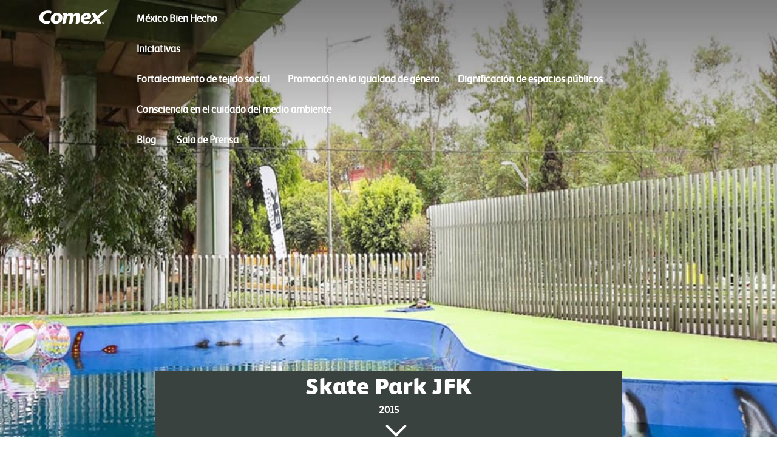

--- FILE ---
content_type: text/html; charset=utf-8
request_url: https://mexicobienhecho.com/iniciativas/skate-park-jfk/source-zona-4/mapa
body_size: 23717
content:
<!DOCTYPE html>
<html   lang="es-MX">
<head id="head"><title>
	MBH - Skate Park JFK | M&#233;xico Bien Hecho
</title><meta name="description" content="Con la participación de vecinos, alumnos y amigos de Sauro, se realizaron trabajos de rehabilitación del espacio rescatando un pool skateboard o piscina para patinadores" /> 
<meta charset="UTF-8" /> 
<meta name="keywords" content="Skate Park JFK, Skate Park, patinetas, pool skateboard, Sauro, bajo puente rehabilitado, rehabilitación bajo puentes, rehabilitación puentes, México Bien Hecho" /> 
<link href="/CMSPages/GetResource.ashx?stylesheetname=Master" type="text/css" rel="stylesheet"/>
<meta name="viewport" content="initial-scale=1, maximum-scale=1">

<script src="/CMSPages/GetResource.ashx?scriptfile=~/cmsscripts/custom/animate.js"></script>
<script src="/CMSPages/GetResource.ashx?scriptfile=~/cmsscripts/custom/chat.js"></script>
<script src="/CMSPages/GetResource.ashx?scriptfile=~/cmsscripts/custom/go-top.js"></script>
<script src="/CMSPages/GetResource.ashx?scriptfile=~/cmsscripts/custom/jquery-1.11.3.js"></script>
<script src="/CMSPages/GetResource.ashx?scriptfile=~/cmsscripts/custom/jquery.lightbox.min.js"></script>
<script src="/CMSPages/GetResource.ashx?scriptfile=~/cmsscripts/custom/modal.js"></script>
<script src="/CMSPages/GetResource.ashx?scriptfile=~/cmsscripts/custom/parallax.js"></script>
<script src="/CMSPages/GetResource.ashx?scriptfile=~/cmsscripts/custom/productslider.js"></script>
<script src="/CMSPages/GetResource.ashx?scriptfile=~/cmsscripts/custom/slide.js"></script>
<script src="/CMSPages/GetResource.ashx?scriptfile=~/cmsscripts/custom/slider.js"></script>
<script src="/CMSPages/GetResource.ashx?scriptfile=~/cmsscripts/custom/main.js"></script>
<script src='https://cdnjs.cloudflare.com/ajax/libs/jquery/2.1.3/jquery.min.js'></script>
<script>
        $(document).ready(function(){
            $('.aniview').AniView();
        });

		  $(document).ready(function(){
           myFunction();
        });

    </script>
<script src="/CMSPages/GetResource.ashx?scriptfile=~/cmsscripts/custom/jquery.aniview.js"></script> 
<link href="/App_Themes/Default/Images/favicon.ico" type="image/x-icon" rel="shortcut icon"/>
<link href="/App_Themes/Default/Images/favicon.ico" type="image/x-icon" rel="icon"/>

    <!-- Google Tag Manager -->
    <script>(function(w,d,s,l,i){w[l]=w[l]||[];w[l].push({'gtm.start':
    new Date().getTime(),event:'gtm.js'});var f=d.getElementsByTagName(s)[0],
    j=d.createElement(s),dl=l!='dataLayer'?'&l='+l:'';j.async=true;j.src=
    'https://www.googletagmanager.com/gtm.js?id='+i+dl;f.parentNode.insertBefore(j,f);
    })(window,document,'script','dataLayer','GTM-WHNHWW2');</script>
    <!-- End Google Tag Manager -->
    
    <meta name="facebook-domain-verification" content="qjeor4o76rfnrwxy3skmsfqzxy0mv3" /></head>
<body class="LTR Chrome ENUS ContentBody"  onresize="myFunction()">
<!-- Google Tag Manager (noscript) -->
<noscript><iframe src="https://www.googletagmanager.com/ns.html?id=GTM-WHNHWW2"
height="0" width="0" style="display:none;visibility:hidden"></iframe></noscript>
<!-- End Google Tag Manager (noscript) -->

    
    <form method="post" action="/iniciativas/skate-park-jfk/source-zona-4/mapa" onsubmit="javascript:return WebForm_OnSubmit();" id="form">
<div class="aspNetHidden">
<input type="hidden" name="__CMSCsrfToken" id="__CMSCsrfToken" value="9CLnauKD+FG72r7JU/DavP0VkRdyJkt++X5oGWzxjYQm3vLXvqhFN32FxTkt9aCngLNwgy1XM2nvq+lZqoc2qFwdsKFfcVFvsY1dpun2VXY=" />
<input type="hidden" name="__EVENTTARGET" id="__EVENTTARGET" value="" />
<input type="hidden" name="__EVENTARGUMENT" id="__EVENTARGUMENT" value="" />
<input type="hidden" name="__VIEWSTATE" id="__VIEWSTATE" value="JTp1+9txVv27uXhO3lSqzMThdPQ3nDoHINg37dlacN0EZ1og4sHfxhs2/jVLJ9AJFdAoI6RdmiaXWH/IceHIHstHDPgCz3y1vT78uhqhVhxpjoRMyiL5P7zbeVR/MolcABDTVW6DAqgxX1iMkjxHYGiWNoOKefEDMiQemRVcVqngxnurCI6vvyxQXljH0ti5A45qQOiB9kJfvXAkkGEZ7LbwnCQyncua2DBux25EkbQ20dGl4cMKY2mKsppM/mtxwMeIK3CQ/G+z0JOPifrK4LLfTazDxaGuTJg7bPZcPrDRdttHGwva05gWCuCPNRGCVjWQeKrJqEHra54kwP0XyzV2nnkCCFqlSD1A8t2AQr9xSUmwU87/I6Kq9ReI8voVGz73JP7jp/pqmnaVeTFh6Jw01XGQrcrY5W+82c0AkC+VRiccv7Wz9cYhELIo3z+D0c+sjqxNLP1OUsimHi7uKuvVfgua6DZclBYgSPtzsgKqhKVLr3HU6DC48W4ZfGmP3aU25/VvSis6+ocSXIpoJIafud7WExG32NYcAb+LpVRlai4bB7T9dZcinKPqBKf8GxHR80Py9XOcaMd+xixyhbQVExebGEaYlwhsVK3kfr/[base64]/kTkrs2vq+D5sY+Pian5sWNq0wOiLyt5VfuvrQau6sd4+aPRa2IZ0n/rSvRBYnTWF9qGrNLWODy0YZOC8dy9rfjqXIS44jZ9XxEz+oe9wkUnsr3u78nT+f/SfMOV4+Q2+m8WRMvBcWYiHlg2FnBnbBNKSrF4+DqPK/3Hdnoi91lIz/VVoedhfTS30HjvIsZWakB6yQFC29aTWmzQ10krZZ9K4S+ea4pUDpanJTsseHmKIsMUlmX/RTupIpDcUzR4xMlqGn3f7PMvgEaaHpp1pgRjaXGc0YBtxvAuwHru6WzY0hcWccZCPSYMkA2eoZ/xVFsBLI6dgulTKEtcWKlkpjGFlMsMQZQQdxtoX4B7MuU8cASO68Wb6pGLR5q5RwxkvIHpwaZrR8RrIsf2jaO5FfGxKU/xO9bciHv8EDKXisX2qMotvzydUO/sbNqxVhcOjKVsmsnAt5noRiCp7WWvQgVnvfS9/m5Xn68OpS1x0E6igGZV81t0p3fR2FYKBMTtAB4MybqT0tyhtGIboVt5WJPLw15511lEAJgYbAyo2lEOZHMixUEzg4AOjxhfRuGit9Ka3+NyUgXcg7zOr/Go/va6MIXJsnE/ZFXfmIVvHck4d1yEdaE8IWGiogW0E/H0luM14jcDqgqcZuekAQePcqgh5GvUF/[base64]/yAt5x/67wLxTu7OYxCBjP9Z1XFNppEK6QzLLhcMQBPbfTzZaReXAI4fGETNWWn/1kca4t/PYDudIckcF1HEI3R0+oBjgLMz3tZvifGWzQ5aboi6aMWEdYJueRWUtcNCKzfKgBP+9fluVP4R4enxodnvIcS2T5fn/btWfpQW2nwW36yAW80iQA6vLyntUXCoELxZL40YZ+o6GxceGALGj77s3W6Inj7gb/MYEwyUA5MsDQ6rV9Rbl1TcjDMCvAO+l2cMJSHFxME+CI/2Wup/5DkHxAZQR3o6/Dxu9F9Ju1tIYObo5wkaOaBerSBIhv4LZDWZ6Z9vSl+M6nSrI7tMIYyYuOJLas/+1WvSHEcnclF5WyKeCotIThep9VB88da4jVJJiYISOSM1CKb5j5xIQmHT2PYsbBLINmZGpLvdbxxZ6xK9JilHfD2S5rd3O0lzrVwnaFh7Sb+Y4bRcobhkYSMVisqukJPq9syoiMnYg36m034fZHjAkYUhEnVThQcrHZB9HgI9Y9U/Nv8vOaqq8H6h32ai/Xs5EdbeB87gUIJj8pnv1GIviMtzf8WSN2DZ7qEdL5dhN5prETq+DTUL+W+uEP1dyQUhasTRsOs7eH+jSyRiOLI4KsGMdGUJdmkfMlaedgKzQeySnao3mNzr/kmQ2NiITrjkO0lmbj+S/ZP0tval0XNL/Ah9ILTPmLFrHQqc2E9fvPSzCBOfjt+RxncL0Mza8R9nfLxpay6EM7mZtE84lFSAd0dQp3mVeKrA04ZH/ya3QP2Q+qA2VO4DM4XCXKe1aWeD11QJzmdHP2TPZWSCfQ1Vfi49czZCB4xE67NvqQh+Lm/3D9ekNB+H61Nht5uOMjIaFmdjgFYI4DocZxrEj3+gU8VqiflVJ40msyTlkWqmtmIhE/iVBWXOWEMrVCBUvTxAn7M4AaAh864YWnJU+ZttcmeJFUEuN6GJGvpOD4ll6Tr0xtqZqAw84ctA10bgS505xqGdAnj5YogUF0NuHMOa3/OsvtEkQfc5B7VW/Yr87UiXPtqat5Jgnd4oiVPL19L+cS/oJ0gAEX6zdxN+oc8D0aGGr7oyGDuhJG2t4cgWsOpeTosxEo6fPdHqjQr3VUwKskTyig4XHyXH43d64aXpKY8Y1A+x0wAsLX/vem7l+DNMYw1GKv7aPpFuM3zYrGk48kdXRFOllZh8OSCixHgWTcUi+QxKAbhN7kyhxEUsTvdBHsrNJX16ANygy5LZvquEwqASXMmJ9U9zJbO6TkkVCLBmgqn5CDBfYDQ/MW8xTopbywUac3//Y8j4wnUZ4msAuHcxFIcXMCYx3OgDkrVmOVYlDYE+9DGmLyTCf7sbyKqSeyNYe9mhKEFUDF/PuvKilvi7KPQvr2u278tA74kZAUczHMFud5zKWt1uy9LX09roTdnW6xmhpOgwipZ54yoICz3aq799ZJ16FgDetbCoGL2Q/FSRdw5rAHP6BeQZvREbvunTiZo0BKDlJPeKtIWVnr53869RtJUKD6xPgG6m0yoOAI5b01XwvBNGVJ9oEOvbb9qHmgkUpjHnofQ4KMOQqnFXwQpyuTXLdoT4VuKZ11d8fxRjs6tCKfDVtF+4uX1yIlEdMCnsY7oJNb/v8DRa6Gp+IXN0bKFp/xr8sN4ikZc74lLCczI349/KU9BaPxMwVBaA77LSBrH5ZqKNwvJIBvz5KOIh8zsjD7+ozHq17br6q7EKocabeW109TbIJvZ5AgnGhRWKcSzJ4511PQrrcPYpkdgYc7FPmnYSTORH2YefvW36JsGVXqsV06FlYv9+biDdFXYtclqR1qv6TlnbQuwV1iWEWfRfH3dD0VP/0wpS619c0zhW2gc7qpr6Z7ry7VM38u791zN8N4nNjA43x3nZZgx4IsfkZNP2xENe8cOVWoznSGRUQjBNo8b8124wNPgN1/MYcU6g6wZ3Zxd9Lyy+XvvS9O9nlHG78YDjUT74cVwmwUPlYStVQQqHrsQU0CECOaWzf5tYMkcOJ/8aal7/tkhJ/51dZmhApfPNKN6/rHiOuMYbD64vYxeRklqYe57StCKccHQ0CrjvRDclpdTiFlwtRe6nDvhl5ji6XqIApv8o9YPKwLpJ5rvsBQtS8Qm7cG9vikF2KRTe3nOvgmHURNzH503wpMtlKH5Nwkwl8Vu0ubCzsJroxC1PH6MqmBdXsoknhCuZqQ2Q6sBdueslewk339WfCOj20gG1kj/CQok7IGYaf5eetFUnQvQWtFNd/EXojt+SI683el6b4R1oA/WOPBcmtnEyWmFSwZrRbaOm9kl9Znk79Qqpmk7d7n2TKLLPB7GwIgV4T6GY4o84FFwS3OaISsD4sAWBFRivgCTxBUDz01/6gu5I+qK39KVRq7oSP1ZdqW4XRs6ZW1Osmw1XHmV39xUxwyBQtNmLtx+4cA6dZAzS1sbKWVGH7Xir/B4yKh0A4N4Lgl8BfUxJyrvw5Z/bgyVFTXC+V7WAI7xLr40MHBRVZLBFVoQKphBiYNgk9K3vagm3fm9UEQeOR3fLXQsYxdeDvhIDPjUMhQ97CbHi4w1K5ajf4wzirIP80+osoS9M43z2R/67BmtePSjUHypsvQvpSswB2GZR5JuGmWpAicZU9H4NjnUYkyfsv49bMD3B0t8/F0pAC2MDazFxL0ky0PhItzR3m7elnL5fmeZD1TZULFGJm9Dx5enL+UjJtaogzsPlq+UIH0fax7Vr6qY6EPMQH5iJP/um4s5W1UlvsMJlJumJFVKFPVYE+cXDYTZG7jUiWlcvZD+5u06EUTuTyUgJWmULQoRGt+a09MMihiLCayroE2P6q62RqikoIVivyp7mGTpB92BIaLoqdeZXJEKIEJPzr/qscE3PETL8ZLwwY4zO6Znz1UyIUFsSBwHdZdBugdkeT4h/XwpFUW4MPHbNVa8b9SfUQYFACSVf1NPzmJhvou7BQydsW5nGTE79AMD6/[base64]/iutx+0CNoyvfZ3McMH65IXnZd1OU5azZXJ2TwUbfge449TvievjeGHfcKvXbe3FMn+X6IWQb/DlAbK67Dua8ABqAmZ/HqxXkVtOPu4ri5oTqm+7YPzbg2lK4BkeUSnQeQjaUZvXZuCpoAXw+pJS51BK7VpNwp+z71IubbS1Zk6I7iRP6WbUbsamLupnLXkOs2jCZs+S0HD8vi6GX5st47XSD/7BM2IZrn8eufQ38WX8kCQpg4eMK7rXKfqSOGdVc5WuwfIN1I1JczR7kpkq0jKBIl0aOdfiLYdqpNJrgUi0RP7O9fQ98qkdQQBhcTwkTIYz7gxoXyO6Kqrj+iDb2Fm9GWnesLA/FGh5GTBR7YlpQUwCeBKuX6JJed4+RjmNhmRkVvicMEZ6dy5/DEKbwR32G/tDLtHBlswdrNFvTKbry5xHgDlAzkcvIYDL+EfvaH4FDkCgitIzmKO4DZk9ZSYs1F5Tix8+SD82IR8LTOoz7qQxjW76PF+0+tHmZ1LT1BBSjMeJvfO0kYda9Qo9sZvokZs/AThNmvabLghwvn9V0RBSA3dq79KwljWtsDAYfYQ4GJ6bh33h5Z+J9Z9irqrWCSzZh6ZKNHP35CrgElWqh3XaKKhSjm/OT/6vZoYGRtrJmlffRuFxo+W2my/VFztBWLCN7jVCWRQjhbPVmTWYcbHfLZFIYpORhXxaulNYUewc2XuOkbGUfdtnNpK4Hd/[base64]/w6zJnBlH08FUw7iv0cdmoN+vg30Jnoof0fTz55wxoueLPbMPV0bT3Ge/d5WUFx9GzEYaDMdSO6iowPybzqnyjFKWwO1PziLssTBGLSCyHU2k+OLv9HV/sD5QjyQU+4UbvspuV2uyQ/xiIDCgUXlGo4nO8LtL15Vw7ljCznVjKngWwQLw7DwNUl0GnDS+HWFaeHP8Lz32JxPYtoDJxP6fuaP0OBlvWzhQHoif/GP7u5hiFDk/[base64]/NAhYwJDjeChi5hwNl0kU8+dzNN3XvHfL8jBXc3xeS5u5qqa38QlFKRLs610sqgviXjtlXUTK0HUlgg6+6BARBe8HCipHZ1gvbWQ4pnI6RV6SMLQy87W9hgwaBGgm0/CgwEFVFcW2ZhKFHAHaUEWazouUmMuHeMbU9M70IAziQ2gzKve+8fibNqzG9ertwKqOX15R/fF4LMn+oj6vhnRG8gxtHb2BYHQcJK/PyXMG+AKhxoDB/2REPN+N/KHkoWv7gw8/3E18lrM42OIxJezwknW9JjbDPT5mhYqQvODoa1ucBG9etbjthLnNOZRQxtyoaYYeBZ2elYt6Ghpo8ZvFCSec8aqAXnbepbhXA0jfHunSu9Nu/PWV//MQHGhHYdf9fNsZtOBuesp6tnU6MWBn4su/jKduf4/nRegDBpJxp2Chm6K1olj4+vHlWJET91eID4P5aULK5zwqekZ9umGqy5RCtNIsOdjp67Ct2vKBHXhy6JsgvnPn1VWf/ZTWe/VpRBhDlyP0LnalAowImKGH0pyWq35F7wI80AMg1bmU958j55tTbIL5bmW5vl6UfcOGCTTeokcJBjpOQxT4Y/7KwqrqohaCoBcxJXgbCaJldUCIdNEyA1ol7fZ3r/pq3wr+XfH0JwLXx3ZNzHA1yY5qLYKI6B77cRjIvIVvLfBl8ba9A964ywVa+YjDk+T8XtYNj99sYWk2bGMY1o8V3bWHiD7sv11imRIFgDxw8hCSmDLznfsl2ec8Zr+JlrAllYWomvhtN6zuc+3nsBsnrwVtkUMx/H8pFEP9NeePRDcGjaGFhweKC8a2vDLTnbE7oxUPaeJc35GNZHxyLvKOnrdE880Ch6V3oe/vWgnntQlFXM3b6XvMxC9OgYPzQnax7g0FzuKE/18WG/KRqKDyQdrSaN8VCTKsQAUXG4VvMxBfLlSGS2j1m7sEmn1SJdBh3dJS7z15J0LblR/jPAonRB7jkomvAt8wm6yJeze5hEbjk3fWUCiZ93eOATnop/jPqrLxr6vJoJeTxQemMJnt0swGx/PTjzGeda8YNW7C7ekgztEeBp55gXY/aXLkdkpue9CcqyqEhP84mLC+dThOGqKPAimeF5bJZf3pcqWiDMwxytf50ckTZDcKjlGljIm/[base64]/zB999S9V7MwKvX5eI90wG4XD4/Frt055Jf3+tUi/+ZdsuuPy6AJROxbV5msGS1yoj4EuQYq6ESbN3bYC5ZxTcEulTiP1QsS09Pwdt/bbQq4tJzp7w/X7TMw3P/5cgcTAvJj5JcCaYszwN7Sr7JKuD5d30v2+W5OfnkS/Le0EUWErGjDXjscWbUJExpqsmdmaiQnp4U2e4DT5SOJjPtM+XzHvwl/oUGgkNZbh/qD0yuoIFEvbt++5nsN8gjdh+rTgXNhD4UtrbXwuVz+/nhOrPzch1WEdkB0xt4WPf0P03vzKvEqGh0TmKU4tbKFIj9CR0r3vDOy7N4hJPb+vf7+75FfanqSD3Ir/uq/XIxj9Zn4mpJD4JWNLVEiMYpsUhsWMdJVVJ2Znjub4G3K8xjz0zF6rqOx6dEWfeasYTiksLPArNaprXoXyDdBFdM/NZtlbzBVtv7H9e57K/jrS69YDjuWcXg6ieZlyf3Rs5Bvo1WDMke0xEZ8HgVD+IjhyLyP+P05Hh3hfUeVcY301EB1C73R/Bw3OG/da/bZY42ILiIo+2BMaVJ6383NAoxvUe56MClPNlcyMkGkMGt+p4Yd0X91nSrcY6a8Km4Q20MmSJ66Pon30mNQQ39GKF6v14/LFFz+AD0DLqEc/O2lQzbOK9tO/tjIr8lvVpRPoOdk1NNdrfwR6N3UGjzp8Zkc3XdlclOWSqGiu9EdJHSQyBL7R+GQ8rIRT13RfTprq+UYDDxzcAdwmyU2aHpN5F2fF3N/rJgKdwUt0r2ROz0NolZBicbfZDKOmP7vQVZd70stncrmgjIYOZDrUB3zi7T/4E32d/[base64]/FpDcYlu4Wzp3SmeiJ8jZ46RVOm+KJ5IDs7TKIgmJ2rQkl7eV343Nh/ZiG87dcR0VSAkBesZAa61AerHLNkDj46rKO5IkasorI/9eljuIxgMpfee5EZr5yYpg5fhny8e44IUxgowxNaUSSgtq/[base64]/jKVVQQUlMtIFEiOih5xRDSy2TP06BRwkUPnlzI0hYtFQtSwz9fQUVyECFI4M8OUy/4c6EamTdj87wqXkJUJr2CpmaiDbcsGT/Ko8CLN0QV6pfs6GqFh6RPluQ5wl4zICvfZRZHOac8BCUDxiHOu8ssY00NLe//iKn9qjFGdKNKG5yIBuh3e2Ah8QfghsSy5J8h5aQFE9Homij8POSHOhQE8Y0FvB9WM99XMNXsStPcCOpRTk+ewl4CooMD3Yw92wYxwF8+Gkw+Q4zigfDg6ufTKV0CPvc+1razfyf65nTA09F4Njp7y4ZbJUJ+rKlZFMji4MlL/nmFwDeUyFjdfAVyGn6jjuV5xwsWJy+DpBBVWjMuurvLNLyecRzvR+xONn3ZisZT5MvIHaYXtns8VTst0frWVUl4ltJ/6CJpThu0EIKrzk9zgJa3qRjRju5Dq+XPVhUWe5Fo4SqMQVDuZhYgKWcLhhUBDZ6WS3FhX+IIqjy3uSBMh1LRQ4tW6slzi1XYp3gdIbdU9jVJ+3K4ytJMi6Z5wVpaC5A43ZVZnEQtDgrIwlFSd2KKicE8Lb1oYC40CfJ/GbCGi7dqe7gUDU/BuNZ6bJk0VOVYyDAt2SLw0PKcEWmzVfENWZTBFkuKL9xYuL30wlLSIRasoxzP2J+fGkABNv6O5CRYkHwf0ry/P5mvKS9GqbcMYAs7L3REk4+b/1xumjKo9IdqKQg8UkwJdoLR/j890AOZVVc85IpGANcCwA74CHkBU3tcP1sg6c1B2MYwo2/aQkgbHMCVps9WDTxHokS1201tZgNVe3Oh8M4LPFBNZ7sjT6JUXe98sPtMLdM3OvWvHQsP7Bn5U0uO47Wo5CBRmCbXRM9SO9/B6HEYxQJQ8R+3baYy90kqG8nlJxNaNpBXlSb2Tz+JD+xnUohIPYVyod6MEyVsNYsAe+X+//XUne1G+6MCnijiJSxA/iGKKQE73TomXntIBNk59GtpSbcgtZ0Opq9dCiHnZE3afSYgWJsbhzm8+i0u/dNEXapqlI/ketJmLik2ean8FxXzLQETxnoekVW2sDwhKi9uDFk4A9oM1YsagPERPW0IjmkTUF9J9vXeqk1/piOARu5TL1yVzNYwPWjs+7NHITGUhzx+1pzjHeIrmDC5EJKtMPm047bwo5LGBUfhQ/+LpvGH2JaqyMUoGS7cpjo6vghAETb8q8wbV9BY51ukVWm0p/JlssKujkgtzAhG3c4n/0FabYk7OHumQIZrS+xM+y4dHI5UK0O/SlrGvX82/4G8+W5ZNHwrT35RiKP38u3NPNwLX7ubpgo+x5Yu/rLCRo47/OcUtAyWq9NN39kfLoF+8lXHbLYofD6cXeEPf9FQyseQaDz/kiRh4Hd3m5MwpWnNSrvwyI/5jHt/nM/Y+6LxxSj4Ei7W0KxqOmjQVM2J5uPyR2opQRHiN5nF/1wkQup2xIB4GfJxYyQDcr/aFRt9fJTtuRAQOIIzD3LFpTszoQ34qIASr2Iw6KqbXDp/2FSr5nvVFzBuGNwBfm1NfCwJbSO/O5Ewe6tL0wEzrnMNF8+Y/ro0ZOgi2K86JFDwd9vjCPEQ0Mf0tqj4YJbIEFDu4bpprdcryCTN6RBuol8u0Wsl0c/5RlsZJUNIPmr4sAlGWch24rmD0fxxQ7l5fVkJJpLzQAX2h3C33r0AlFSAnOodrXqPjLUB7vPe/0HYJ1BWJDtVN2Q9qf4ITMg1hkmgFG8APcdLf1Iw8RnifCSLz3dGQdm5jkinPjPoUaFgZ1bn4uKUjeWn3KI8YGgTNycBHeab+iRhOhXer/+2GJOa3AqdvOIx58phCqrbeRWIMotx4K4gm5hxCbDH5sPiPykOl5h4fLW7SsArCoSZsdRSgsLKprKZl9gNup5RhHY95RPrIe/0/[base64]/IJlHJCbA4WdX4nFqDrWQ26+cswSv5OWNbqf7XAXrgoOAhN21wrzhrEqe3zrdeNvOXwMsVA2zRmTZk9UqjuPMm7GC5WKSmCZ05DG9lmhkMHA9gIfCoP8EBos+Rjzot483h15RcnVBRuc4iXEJ7jYlsFlXB4Iud/EtOSImuwrqOTZh/BdviLsKzc0ZBFgjoTYhHTxmHYy5zwDTD+8R3EgcAiXZFcMeMNKT5kUM1B1qOtFHhnZBt2o4k1Phmksd2owpgo+HdxRHrzdfApKrnGTJ1n2iBN6UBHB/FGWwUBiy37qYaHC38h89mxvSm49M/cuOEPcxQmHM/tOvyIfBy1yAXVRVlOVxR9F9ecMtzEC+L412/Yf9lyZaGr3O0/k2P2yaWozq4IQhD8HyfPjTJ22sMEZk+UXyegWsCs7uLkTI627d4cZVM3NboZfdoI/aFitED0zTPME/c3L06pHO3IhEAhO8qB8SQZI3pQ2D00jXVfB1rcnkbBm0eThcmCILh8vgI1Br0g/Q6i6LNRq6UEF7vZEgAeYzxLg2XkbFe0FaC1E33RkaqQ3i7oA++K6A+E4N9IdTdSQX8xDay+4PQx8ru3G6aPManRYgwzG4WiCN0QatadCl6HTr3AgaJv9Fw1dCJj5BA=" />
</div>

<script type="text/javascript">
//<![CDATA[
var theForm = document.forms['form'];
if (!theForm) {
    theForm = document.form;
}
function __doPostBack(eventTarget, eventArgument) {
    if (!theForm.onsubmit || (theForm.onsubmit() != false)) {
        theForm.__EVENTTARGET.value = eventTarget;
        theForm.__EVENTARGUMENT.value = eventArgument;
        theForm.submit();
    }
}
//]]>
</script>


<script src="/WebResource.axd?d=pynGkmcFUV13He1Qd6_TZE3TdML6jYMMj4O3TVybjVJFOZG5kVGQ-owtbzuYSIej-7oIROm3ypgqWLVOq9GfKA2&amp;t=638627992040000000" type="text/javascript"></script>

<input type="hidden" name="lng" id="lng" value="en-US" />
<script type="text/javascript">
	//<![CDATA[

function PM_Postback(param) { if (window.top.HideScreenLockWarningAndSync) { window.top.HideScreenLockWarningAndSync(1080); } if(window.CMSContentManager) { CMSContentManager.allowSubmit = true; }; __doPostBack('m$am',param); }
function PM_Callback(param, callback, ctx) { if (window.top.HideScreenLockWarningAndSync) { window.top.HideScreenLockWarningAndSync(1080); }if (window.CMSContentManager) { CMSContentManager.storeContentChangedStatus(); };WebForm_DoCallback('m$am',param,callback,ctx,null,true); }
//]]>
</script>
<script src="/ScriptResource.axd?d=nv7asgRUU0tRmHNR2D6t1BynTY_X5WAsNmgB9ZiCrT1-PKWnjhU-8KDZmc7q9ZrPX9zI-ca6AbbkTQ3RBeo-a8pl_g89b-yOkG7QmedbHPzUlNoHuE5-7iQsopjj3gHy_pFmmePSQznXZQrSfKLbLw2&amp;t=6df849d2" type="text/javascript"></script>
<script src="/ScriptResource.axd?d=NJmAwtEo3Ipnlaxl6CMhvihjZTwPZ99nZbukSbW5x_isv46EN-7XPJ1Z0uiBw8vUtyj_BgFGFcW2y0odfK7ARaTwiXz_fC8RB_BwqeWEsh1ttGAzhLcyw_Gp7mLozsNWhZ_lC5B-cb_XxpdzqGpPXor2WRUPuKjxZLHo8sbCg7k1&amp;t=b990ecd" type="text/javascript"></script>
<script src="/ScriptResource.axd?d=dwY9oWetJoJoVpgL6Zq8OMnm4IOXCiNiB0Q98qpywziRlJMVMi-UKTjSwM7vTNDUKq4lXlD_2ppaonwkXzmsse-xTCiKMH-TYoMmWENKLJ4aCN75m0GxektBQnhQ2ne1BjnJPWGuPSYdpghWpZDeOz07xYZffaAEgiHSby5EWYM1&amp;t=b990ecd" type="text/javascript"></script>
<script type="text/javascript">
	//<![CDATA[

var CMS = CMS || {};
CMS.Application = {
  "language": "en",
  "isRTL": "false",
  "imagesUrl": "/CMSPages/GetResource.ashx?image=%5bImages.zip%5d%2f",
  "isDebuggingEnabled": false,
  "isDialog": false,
  "applicationUrl": "/"
};

//]]>
</script>
<script type="text/javascript">
//<![CDATA[
function WebForm_OnSubmit() {
if (typeof(ValidatorOnSubmit) == "function" && ValidatorOnSubmit() == false) return false;
return true;
}
//]]>
</script>

<div class="aspNetHidden">

	<input type="hidden" name="__VIEWSTATEGENERATOR" id="__VIEWSTATEGENERATOR" value="A5343185" />
	<input type="hidden" name="__SCROLLPOSITIONX" id="__SCROLLPOSITIONX" value="0" />
	<input type="hidden" name="__SCROLLPOSITIONY" id="__SCROLLPOSITIONY" value="0" />
</div>
    <script type="text/javascript">
//<![CDATA[
Sys.WebForms.PageRequestManager._initialize('manScript', 'form', ['tctxM','','tp$lt$ctl03$On_lineForm$viewBiz$pM$pMP',''], [], [], 90, '');
//]]>
</script>

    <div id="ctxM">

</div>
    
<span class="go-top"><img src="/getmedia/07de72f2-9e21-4ca8-9272-85389896fff5/arrow-up.aspx" width="26" height="26" ></span>
<span class="chat"><img src="/getmedia/d2f7e768-597b-48ac-9ea6-be89f2963882/chat.aspx" width="26" height="26"> </span>
<div class="container">
<header>
<div class="comex">
  <a href="/home.aspx">
            <a id="p_lt_ctl00_Link_Button_btnElem_hyperLink" href="http://mexicobienhecho.com/"><img id="p_lt_ctl00_Link_Button_btnElem_image" title="Logo-Comex" class="logo" src="/menu/comex-white.aspx?width=358&amp;height=83&amp;ext=.png" alt="Logo-Comex" /><span id="p_lt_ctl00_Link_Button_btnElem_lblText"></span></a>

          </a>
</div>
<div class="contenedor-menu">
<div class="toggle"></div>
<div class="overlay"></div>
        <nav class="menu-up">
<ul>
                
<li class='home'><h4><a href='http://mexicobienhecho.com'>Home</a></h4></li> <li><h4><a href='/quienes-somos.aspx'>México Bien Hecho</a></h4></li> <li class='submenu'><h4><a class='plus-s'  >Iniciativas<p class='plus'>+</p></a></h4><ul id='opcDesplegable'><li><h4><a class='IniLanding' href='/fortalecimiento-tejido-social.aspx' >Fortalecimiento de tejido social</a></h4></li><li><h4><a href='/promocion-en-la-igualdad-de-genero.aspx' >Promoción en la igualdad de género</a></h4></li><li><h4><a href='/dignificacion-de-espacios-publicos.aspx' >Dignificación de espacios públicos</a></h4></li><li><h4><a href='/consciencia-cuidado-medio-ambiente.aspx' >Consciencia en el cuidado del medio ambiente</a></h4></li><li><h4><a href='' ></a></h4></li></ul></li> <li><h4><a href='/blog'>Blog</a></h4></li> <li><h4><a href='/sala-de-prensa.aspx'>Sala de Prensa</a></h4></li> 

<li class="sm-m">
<a href="https://www.facebook.com/MexicoBienHecho/" target="blank"><img src="/getmedia/b118b399-a808-48c0-a5d0-249fc9f5c7b9/facebook.aspx" ></a> 
<a href="https://twitter.com/MexicoBienHecho" target="blank"><img src="/getmedia/4c9fc4df-2aff-4771-aae4-05844bb3c753/twitter.aspx"></a>
<a href="https://www.instagram.com/mexicobienhecho/" target="blank"><img src="/getmedia/b5a3f6af-ab2f-4db5-93e5-03bafe9c8bc7/instagram.aspx" target="blank"></a>
</li>
</ul>
</nav>

</header>
     <main>
        
<div id="c-slider">

			<div class="cabecera">
			<img src="/getattachment/8ba21469-3fc4-4402-9b8b-eb25e7c20f56/.aspx/" data-speed="2" class="header-parallax">
			<div class="slider-txt-center">
				<h2 class="aniview" data-av-animation="slideUp">Skate Park JFK</h2>
				<h4 class="aniview" data-av-animation="slideUp">2015</h4>
			</div>
			</div>
		

			<section style=" position:relative; margin-top: -20px;"><a href="#" class="scroll-down" address="true"></a></section>
			</div>


					<div class="white-center">
						<hr class="hr-m2">
						<h2 class="aniview" data-av-animation="slideUp">Un espacio seguro para el deporte</h2>
						<h4 class="aniview" data-av-animation="slideUp">Los vecinos que habitan la Colonia Jardín Balbuena participaron en el programa de recuperación de espacios públicos impulsado por México Bien Hecho a través de la iniciativa de Sauro, patinador profesional de skateboarding, que decidió rescatar el Skate Park JFK ubicado sobre Eje 3 Oriente, Francisco del Paso y Troncoso, en la Ciudad de México, para ponerlo al servicio de niños y jóvenes de todas las edades.<br />
<br />
El bajo puente se encontraba en un estado total de deterioro, pintarrajeado con grafitis, una área abandonada, solitaria e insegura que ya nadie utilizaba. Con la participación de vecinos, así como alumnos y amigos de Sauro, se realizaron trabajos de rehabilitación del espacio durante dos semanas rescatando un pool skateboard o piscina para patinadores. Además, se pintaron rampas y escalinatas para que volvieran a ser utilizados.<br />
<br />
De acuerdo con el testimonio de vecinos de la zona, el rescate de este espacio le devolvió a los vecinos la confianza para que niños y jóvenes puedan hacer uso de él y sirva para programar eventos de integración para la comunidad que fomenten el patinaje de monopatín como un deporte profesional. Con la habilitación del Skate Park JFK se consiguió que los habitantes recuperaran un espacio para que lo jóvenes se diviertan, a la vez que se ejerciten a través de actividades físicas.&quot;</h4>
					</div>


  <div class="swiper-container">
    <div class="swiper-wrapper">
<div style="background: url(/getattachment/0b14f173-e4f4-42da-af0e-62f74e187238/.aspx/) no-repeat center; background-size:cover;" class="swiper-slide">
  <h4 class="slider-mbh-txt">
      
  </h4>
 </div>
<div style="background: url(/getattachment/84f06c50-dbd3-43d9-b5f0-ec18e9faf521/.aspx/) no-repeat center; background-size:cover;" class="swiper-slide">
  <h4 class="slider-mbh-txt">
      
  </h4>
 </div>

    </div>

    <!-- Add Arrows -->
    <div class="swiper-button-next"></div>
    <div class="swiper-button-prev"></div>

  </div>


				<div class="white-left">
					<h2 class="aniview" data-av-animation="slideUp">Cumplir un sueño</h2>
					<h4 class="aniview" data-av-animation="slideUp">Para Sauro, transformar el parque era un sueño que tenía desde hace mucho tiempo. Poder impulsar el mono patinaje y enseñar la importancia de cuidar los espacios públicos. Con este proyecto se logró fomentar el impulso para hacer bien las cosas.</h4>
				</div>
				<div class="img-right">
                
				<img src="/getattachment/ba665a33-3051-499b-82c7-116b6dab19fc/.aspx/" data-speed="-1" class="square-parallax">
				</div>



<div class="carrara-left" id="ini-3"> 
  <div class="cont-img">
			<img class="aniview" data-av-animation="slideUp" id="float-3" src="/getattachment/e354922f-3fe8-417d-a7e2-6570a2f33832/.aspx/">
			<img class="aniview" data-av-animation="slideUp" id="float-4" src="/getattachment/54315c67-9dfc-4792-aa8c-893d21e89a7b/.aspx/">
			<img class="aniview" data-av-animation="slideUp" id="float-5" src="/getattachment/be2d3e07-cb3a-4a1d-8cac-8894a8cb31bb/.aspx/">
              <a  href="https://www.youtube.com/embed/acihtvgxodY" data-lity><img class="play-left" src="/getmedia/c72d50fa-fa35-47d8-8f51-5675a0cad7f3/play.aspx
"></a>
				</div>
                </div>
				<div class="carrara-right" id="ini-4"> 
					<h2 class="aniview" data-av-animation="slideUp" class="titles">Cambiar la imagen es cambiar la percepción</h2>
					<h4 class="aniview" data-av-animation="slideUp" class="titles">Después de dos semanas se lograron rehabilitar un total de 1,440 m2 que incluyeron rampas y muros pintados de colores brillantes y la habilitación de una alberca de trucos, cambiaron la percepción de los habitantes de la zona invitando a que niños, mujeres y familias completas se apropiaran de este espacio para hacer uso de él.</h4>
					<div class="aniview" data-av-animation="slideUp">
						<div class="graphics">
							<img src="/getattachment/cf9bc9e3-4bfd-45e4-8c74-c54e2caeb7dd/.aspx/"/>
							<img src="/getattachment/3c0ea5c4-22df-4fe9-8e9a-3878d390eb58/.aspx/" />
							<img src="/getattachment/25b95a0c-f14f-4794-b176-bb178393a17b/.aspx/" />
						</div>
						<ul class="titles">
							<li>1,440 m²</li>
							<li>600 Litros</li>
							<li>60 Aerosoles</li>
						</ul>
					</div>
				</div>

<div class="cont-gallery">
    <ul class="gallery">
<li>
  <span>
    <a href="/getattachment/72f01d01-1db7-420c-9a80-a124d4d35eb6/.aspx/" data-caption="">
      <img class="zoom" src="/getattachment/0a51378d-b100-4f8a-bb42-fe7ec492cc48/.aspx/">
    </a>
  </span>
  <img class="gallery-img" src="/getattachment/aa3cc669-4d83-4327-a983-c2017013b29b/.aspx/" alt="Image">
</li><li>
  <span>
    <a href="/getattachment/b5090df4-fb7d-4b0b-98bf-dc99238206be/.aspx/" data-caption="">
      <img class="zoom" src="/getattachment/2e41e3b3-e37a-4206-8e0b-b3e9ca4dbcfd/.aspx/">
    </a>
  </span>
  <img class="gallery-img" src="/getattachment/ad224f9d-01fe-41bd-95ba-a3cc42f13ecf/.aspx/" alt="Image">
</li><li>
  <span>
    <a href="/getattachment/d07f7123-1c47-4f9e-83d0-f9343ab93603/.aspx/" data-caption="">
      <img class="zoom" src="/getattachment/e43b8ce8-2436-4ef4-b8ec-32cc405188b4/.aspx/">
    </a>
  </span>
  <img class="gallery-img" src="/getattachment/632e217b-64e2-4ebf-807a-dbf02f5fad5c/.aspx/" alt="Image">
</li><li>
  <span>
    <a href="/getattachment/e30333cb-db87-42d2-b5e5-216a331010de/.aspx/" data-caption="">
      <img class="zoom" src="/getattachment/37305b62-9a67-4d53-84e2-1a43b0d12f61/.aspx/">
    </a>
  </span>
  <img class="gallery-img" src="/getattachment/18071fd3-f1ee-42fc-be87-30030cf926a0/.aspx/" alt="Image">
</li><li>
  <span>
    <a href="/getattachment/25078c23-c8ae-414c-b5a1-26140e2c6b9a/.aspx/" data-caption="">
      <img class="zoom" src="/getattachment/64e1fc98-aec9-4cd9-95b7-67fe0bce0da0/.aspx/">
    </a>
  </span>
  <img class="gallery-img" src="/getattachment/705242e5-9846-4b0b-82ef-a47551ad924f/.aspx/" alt="Image">
</li><li>
  <span>
    <a href="/getattachment/7e2be19c-80b8-4a82-8493-0739ec670c1c/.aspx/" data-caption="">
      <img class="zoom" src="/getattachment/b8bf7fc9-3944-4969-914b-b1954a0260b8/.aspx/">
    </a>
  </span>
  <img class="gallery-img" src="/getattachment/a5682aa8-3d0d-4c95-9767-311ef1b0a167/.aspx/" alt="Image">
</li>
  </ul>
<div>

<script>
  // Initiate Lightbox
  $(function() {
    $('.gallery a').lightbox(); 
  });
</script>	

<div class="white-center">
	<h2 class="aniview" data-av-animation="slideUp">Más iniciativas</h2>
	<h4 class="aniview" data-av-animation="slideUp"><div style="text-align: center;">Estamos convencidos que lo más importante para lograr el bienestar es el compromiso y trabajo en equipo de todos los miembros de la sociedad, gobierno, empresas y ciudadanos.</div>
</h4>				
</div>


<div style="background: url(/getattachment/dd2ec77d-4f91-48a6-9219-7e6ac1f98450/.aspx/) no-repeat center; background-size: cover;"  class="square-small">
	<h2 class="aniview" data-av-animation="slideUp">
		Mayúscula
	</h2>
	<div class="aniview" data-av-animation="slideUp">
		<a class="btn-one" href="/iniciativas/mayuscula">Ver más</a>
		</div>
</div><div style="background: url(/getattachment/940c3ae2-e235-460b-8e9d-d220f253059a/.aspx/) no-repeat center; background-size: cover;"  class="square-small">
	<h2 class="aniview" data-av-animation="slideUp">
		Colosal
	</h2>
	<div class="aniview" data-av-animation="slideUp">
		<a class="btn-one" href="/iniciativas/colosal">Ver más</a>
		</div>
</div><div style="background: url(/getattachment/960184c4-4018-477d-8c2a-347c7b0a4f5e/.aspx/) no-repeat center; background-size: cover;"  class="square-small">
	<h2 class="aniview" data-av-animation="slideUp">
		Macromural Palmitas
	</h2>
	<div class="aniview" data-av-animation="slideUp">
		<a class="btn-one" href="/iniciativas/macromural-palmitas">Ver más</a>
		</div>
</div>

     </main>
  <footer>
    <div class="container-footer">
      <div class="suscribe">
         <div class="box-subscribir"><div id="p_lt_ctl03_On_lineForm_viewBiz">
	<div id="p_lt_ctl03_On_lineForm_viewBiz_pM_pMP">

	</div><div id="p_lt_ctl03_On_lineForm_viewBiz_pnlForm" class="FormPanel" onkeypress="javascript:return WebForm_FireDefaultButton(event, &#39;p_lt_ctl03_On_lineForm_viewBiz_btnOK&#39;)">
		<h2>Suscríbete a nuestro boletín</h2>

<ul>
	<li class="form-table-group fieldT"><div id="p_lt_ctl03_On_lineForm_viewBiz_ncpcorreo" class="EditingFormControlNestedControl editing-form-control-nested-control">
			<input name="p$lt$ctl03$On_lineForm$viewBiz$Correo$txtEmailInput" type="text" maxlength="254" id="p_lt_ctl03_On_lineForm_viewBiz_Correo_txtEmailInput" class="form-control" />
<span id="p_lt_ctl03_On_lineForm_viewBiz_Correo_revEmailValid" class="form-control-error" style="display:none;"></span>
		</div></li>
	<li class="in-send send"><input type="image" name="p$lt$ctl03$On_lineForm$viewBiz$btnOK" id="p_lt_ctl03_On_lineForm_viewBiz_btnOK" class="FormButton" src="/getmedia/80d5f703-0929-47ed-8b0a-7db2948fe9ba/send.aspx" alt="OK" /></li>
</ul>

<div class="form-table-validation-cell mail_error"></div>

<ul class="termNews">
	<li class="checkN"><label class="label"><div id="p_lt_ctl03_On_lineForm_viewBiz_ncpcheckboxcontrol" class="EditingFormControlNestedControl editing-form-control-nested-control">
			<span class="CheckBoxField checkbox"><input id="p_lt_ctl03_On_lineForm_viewBiz_CheckBoxControl_checkbox" type="checkbox" name="p$lt$ctl03$On_lineForm$viewBiz$CheckBoxControl$checkbox" /><label for="p_lt_ctl03_On_lineForm_viewBiz_CheckBoxControl_checkbox">&nbsp;</label></span>
		</div></label></li>
	<li class="terminos">
	<h5><a href="https://mexicobienhecho.com/terminos-y-condiciones.aspx">Acepto los Términos y condiciones y </a>he<br />
	leído el <a href="https://mexicobienhecho.com/aviso-de-privacidad.aspx">Aviso de Privacidad.</a></h5>
	</li>
</ul>

	</div>
</div></div>
      </div>
      <div class="m-footer">

         <div class="links-f"><div class="links-op-l"><ul>
<li><h5><a href="/quienes-somos.aspx">México Bien Hecho</a></h5></li><li><h5><a href="https://www.comex.com.mx/">Comex</a></h5></li><li><h5><a href="/iniciativas-landing.aspx">Iniciativas</a></h5></li><li><h5><a href="/sala-de-prensa.aspx">Sala de Prensa</a></h5></li>
</ul></div><div class="links-op-r"><ul>
<li><h5><a href="/fortalecimiento-tejido-social.aspx">Fortalecimiento de tejido social</a></h5></li><li><h5><a href="/dignificacion-de-espacios-publicos.aspx">Dignificación del espacio público</a></h5></li><li><h5><a href="/consciencia-cuidado-medio-ambiente.aspx">Consciencia y cuidado del medio ambiente</a></h5></li><li><h5><a href="/promocion-en-la-igualdad-de-genero.aspx">Promoción en la igualdad de genero</a></h5></li>
</ul></div><div class="img-footer"><div><div class="img-footer">
<a href="https://www.bluewomenpinkmen.com/"><img src="/getattachment/207e0782-cc31-4e4b-bdfd-648e8ed1760c/.aspx/"></a><a href="https://www.comex.com.mx/"><img src="/getattachment/4e19361d-48a1-4ae8-b106-084466e3afb0/.aspx/"></a><a href="https://colectivotomate.com/"><img src="/getattachment/a1d63f53-48b7-434e-9fd9-525521e68ddf/.aspx/"></a><a href="https://data.sacmex.cdmx.gob.mx/aplicaciones/hidroarte/"><img src="/getattachment/354f7cbf-6160-4e2c-906a-6e39c943720d/.aspx/"></a>
</div></div></div></div>
        
      </div>
      <div class="sm">
         <div class="img-footer">
<a class="rs" href="https://www.facebook.com/MexicoBienHecho/" target="_blank"><img src="/getattachment/e8adc3d8-1313-4c92-9517-05c4b9292c11/.aspx/" alt=""></a><a class="rs" href="https://twitter.com/MexicoBienHecho" target="_blank"><img src="/getattachment/10e24b70-e631-4c70-9d61-5f8adbe2a746/.aspx/" alt=""></a><a class="rs" href="https://www.instagram.com/mexicobienhecho/" target="_blank"><img src="/getattachment/3879db16-e5f9-4853-a28f-e7a01a33b483/.aspx/" alt=""></a>
</div>
      </div>
      
      
<div class="copy">
	<hr>
	<h5>Copyright © 2020 Consorcio Comex, S.A. de C.V<br>
	<a href="/terminos-y-condiciones.aspx">Términos y Condiciones</a>  |  <a href="/aviso-de-privacidad.aspx">Aviso de privacidad</a></h5>
</div>	

    </div>
  </footer>

  <script src="/CMSPages/GetResource.ashx?scriptfile=~/cmsscripts/custom/jquery.lightbox.js"></script>
  <script src="/CMSPages/GetResource.ashx?scriptfile=~/cmsscripts/custom/index.js"></script>
  <script src="/CMSPages/GetResource.ashx?scriptfile=~/cmsscripts/custom/down.js"></script>
  <script src="/CMSPages/GetResource.ashx?scriptfile=~/cmsscripts/custom/swiper.min.js"></script>
  <script src="/CMSPages/GetResource.ashx?scriptfile=~/cmsscripts/custom/slider-effects.js"></script>
  <script src="/CMSPages/GetResource.ashx?scriptfile=~/cmsscripts/custom/menu-effects.js"></script>
  <script src="/CMSPages/GetResource.ashx?scriptfile=~/cmsscripts/custom/slide-noticias.js"></script>
  <script src="/CMSPages/GetResource.ashx?scriptfile=~/cmsscripts/custom/mostrarsalapensa.js"></script>
  <script src="/CMSPages/GetResource.ashx?scriptfile=~/cmsscripts/custom/droplist.js"></script>
  <script src="/CMSPages/GetResource.ashx?scriptfile=~/cmsscripts/custom/mostarcolaboraciones.js"></script> 
  <script src="https://cdnjs.cloudflare.com/ajax/libs/jqueryui/1.12.1/jquery-ui.min.js"></script>
  <script src="/CMSPages/GetResource.ashx?scriptfile=~/cmsscripts/custom/slidecaption.js"></script>
  <script src="https://getuikit.com/assets/uikit/dist/js/uikit.js?nc=750"></script>
  <script src="/CMSPages/GetResource.ashx?scriptfile=~/cmsscripts/custom/acomodo.js"></script>
  <script src="/CMSPages/GetResource.ashx?scriptfile=~/cmsscripts/custom/showmore.js"></script>


    
    
<script type="text/javascript">
//<![CDATA[
var Page_Validators =  new Array(document.getElementById("p_lt_ctl03_On_lineForm_viewBiz_Correo_revEmailValid"));
//]]>
</script>

<script type="text/javascript">
//<![CDATA[
var p_lt_ctl03_On_lineForm_viewBiz_Correo_revEmailValid = document.all ? document.all["p_lt_ctl03_On_lineForm_viewBiz_Correo_revEmailValid"] : document.getElementById("p_lt_ctl03_On_lineForm_viewBiz_Correo_revEmailValid");
p_lt_ctl03_On_lineForm_viewBiz_Correo_revEmailValid.controltovalidate = "p_lt_ctl03_On_lineForm_viewBiz_Correo_txtEmailInput";
p_lt_ctl03_On_lineForm_viewBiz_Correo_revEmailValid.display = "Dynamic";
p_lt_ctl03_On_lineForm_viewBiz_Correo_revEmailValid.enabled = "False";
p_lt_ctl03_On_lineForm_viewBiz_Correo_revEmailValid.evaluationfunction = "RegularExpressionValidatorEvaluateIsValid";
//]]>
</script>


<script type="text/javascript">
//<![CDATA[

var callBackFrameUrl='/WebResource.axd?d=beToSAE3vdsL1QUQUxjWdQ6AVkgBSgqXq_70Zf2NCrBj-p2iGqCp9UNfZc3t4nHoBqvmPA8jfpha_X_c-bKFEA2&t=638627992040000000';
WebForm_InitCallback();
var Page_ValidationActive = false;
if (typeof(ValidatorOnLoad) == "function") {
    ValidatorOnLoad();
}

function ValidatorOnSubmit() {
    if (Page_ValidationActive) {
        return ValidatorCommonOnSubmit();
    }
    else {
        return true;
    }
}
        
theForm.oldSubmit = theForm.submit;
theForm.submit = WebForm_SaveScrollPositionSubmit;

theForm.oldOnSubmit = theForm.onsubmit;
theForm.onsubmit = WebForm_SaveScrollPositionOnSubmit;

document.getElementById('p_lt_ctl03_On_lineForm_viewBiz_Correo_revEmailValid').dispose = function() {
    Array.remove(Page_Validators, document.getElementById('p_lt_ctl03_On_lineForm_viewBiz_Correo_revEmailValid'));
}
//]]>
</script>
</form>
</body>
</html>


--- FILE ---
content_type: text/css; charset=utf-8
request_url: https://mexicobienhecho.com/CMSPages/GetResource.ashx?stylesheetname=Master
body_size: 31726
content:
.InfoLabel{display:none !important}html{background:#fff}*{margin:0;padding:0}#container{background:#3a423f}.ocultar{display:none}.pintar{display:block}body{margin:0;padding:0;box-sizing:border-box;background-color:#fff}html{background:#fff;height:100%;width:100%}a{text-decoration:none;color:black}@font-face{font-family:comex-black;src:url(/MBHsite/fonts/comex-black.otf);src:url(/MBHsite/fonts/comex-black.tff);src:url(/MBHsite/fonts/comex-black.eot);src:url(/MBHsite/fonts/comex-black.woff)}@font-face{font-family:comex-bold;src:url(/MBHsite/fonts/comex-bold.otf);src:url(/MBHsite/fonts/comex-bold.tff);src:url(/MBHsite/fonts/comex-bold.eot);src:url(/MBHsite/fonts/comex-bold.woff)}@font-face{font-family:comex-medium;src:url(/MBHsite/fonts/Comex-Medium.otf);src:url(/MBHsite/fonts/Comex-Medium.tff);src:url(/MBHsite/fonts/Comex-Medium.eot);src:url(/MBHsite/fonts/comex-medium.woff)}@font-face{font-family:comex-ultra-condensed;src:url(/fonts/Comex-Ultra-Condensed.otf)}li{list-style:none}:after,:before{box-sizing:border-box;margin:0;padding:0}br{line-height:0;margin:0;padding:0}hr{border-top:solid 1px #a2a1a1;border-bottom:0}h1{font-family:comex-black;font-size:36px;margin-bottom:40px}h2{font-family:comex-black;font-size:36px;margin-bottom:40px}h3{font-family:comex-black;margin-bottom:40px}h4{font-family:comex-medium;font-size:16px;line-height:20px;margin-bottom:40px}h5{font-family:comex-medium;font-size:12px;line-height:20px;margin-bottom:10px}p{color:white;font-family:comex-medium;font-size:16px}a{font-family:comex-medium}main{width:100%;position:relative;background-color:#fff;z-index:9;margin-bottom:-4px}footer{clear:both;height:500px;bottom:0;width:100%;position:fixed;background:#1c1a1a}.container{box-sizing:border-box;display:block;width:100%;height:auto;padding-bottom:500px;overflow:hidden}.go-top{font-family:"go-top";display:none;padding:12px;background:#1f1d1d;border:1px solid #fff;font-size:30px;color:#fff;position:fixed;bottom:100px;right:50px;cursor:pointer;z-index:99}.chat{font-family:"chat";display:none;padding:12px;background:#1f1d1d;border:1px solid #fff;font-size:30px;color:#fff;position:fixed;bottom:20px;right:50px;cursor:pointer;z-index:99}.btn-one{border:1px solid #fff;color:white;font-family:comex-medium;font-size:16px;padding:10px 19px 10px 19px;border-radius:20px;text-decoration:none;transition:all .4s}.btn-one:hover{color:white;background-color:#009fe3;transition:all .4s}.btn-two{color:#5a6560;text-decoration:underline;font-family:comex-ultra-condensed;width:100%}.btn-two img{padding-right:5px}.btn-three{display:block;border:2px solid #fff;color:white;font-family:comex-medium;font-size:14px;padding:10px 30px 10px 30px;border-radius:50px;text-decoration:none;transition:all .4s;cursor:pointer;width:85%}.btn-three:hover{color:#009fe3;background-color:#fff;font-family:comex-medium;transition:all .4s;width:85%}.btn-four{border:1px solid #3a423f;color:#3a423f;font-family:comex-medium;font-size:14px;padding:10px 0 10px 0;border-radius:50px;height:20px;text-decoration:none;transition:all .4s;margin-left:auto;margin-right:auto;display:block;text-align:center;width:50%}.btn-four:hover{color:#fff;background-color:#3a423f;font-family:comex-medium;transition:all .4s;width:100%}.btn-five{border:1px solid #fff;color:white;font-family:comex-medium;font-size:12px;padding:10px 10px 10px 10px;border-radius:100%;text-decoration:none;transition:all .4s;width:20px;height:20px}.btn-five:hover{color:white;background-color:#009fe3;transition:all .4s}.btnMore{border:2px solid #fff;background:none;color:white;font-family:comex-medium;font-size:14px;padding:10px 30px 10px 30px;border-radius:50px;text-decoration:none;transition:all .4s;cursor:pointer;width:85%}.btnMore:hover{color:#009fe3;background-color:#fff;font-family:comex-medium;transition:all .4s;width:150px}.btn-play{position:relative;background:rgba(255,255,255,.95);border:1px solid #fff;border-radius:80%;color:gray;font-family:comex-medium;font-size:30px;padding:7px 0 4px 3px;margin-left:50%;transition:all .4s;width:50px;cursor:pointer}.btn-play:hover{background:#fff;border-radius:80%;color:#1f1d1d;padding:7px 0 4px 3px;transition:all .4s;width:50px;cursor:pointer}.down{position:relative}.scroll-down{position:absolute;bottom:10px;left:50%;display:block;background-size:14px auto;z-index:2}.scroll-down:before{position:absolute;transform:rotate(-45deg);display:block;width:60px;height:60px;content:"";border:2px solid white;border-width:0 0 4px 4px}.scroll-down{position:absolute;bottom:10px;left:50%;display:block;background-size:14px auto;z-index:2}.scroll-down:before{position:absolute;transform:rotate(-45deg);display:block;width:25px;height:25px;content:"";border:2px solid white;border-width:0 0 4px 4px}.toggle{display:none}.overlay{display:none}header{position:fixed;z-index:9999;height:60px;width:100%;transition:top .5s ease;transition:background-color .5s ease-in;box-sizing:border-box}.comex{float:left;width:14%;margin-left:2%;box-sizing:border-box}.logo{margin-top:15px;margin-left:20%;width:120px;height:25px;position:relative;transition:all .3s ease}.contenedor-menu{float:right;background:none;width:84%}.menu-up ul{float:right}.menu-up ul li h4{margin-bottom:-10px;width:auto}.plus{display:none}.plus-s{cursor:pointer}header nav{width:100%}header nav ul{list-style:none;margin-right:30px}header nav ul li{display:inline-block;position:relative;width:auto}header nav ul li a{color:#fff;display:block;text-decoration:none;padding:20px;padding-right:10px;padding-bottom:20px}header nav ul li a span{margin-right:10px}header nav ul li .children{margin-top:6px;padding-top:0;padding-bottom:1%;display:none;transition:top .5s ease;transition:background-color .5s ease;position:fixed;height:auto;width:270px;z-index:9999}header nav ul li .children li{display:block;position:relative;height:auto;margin-bottom:0}header nav ul li .children li a{padding-top:0;display:block}.children .IniLanding{display:block}header nav ul li .children li a:hover{position:relative;height:auto;display:block}header nav ul li .children li a span{float:right;position:relative;top:3px;margin-right:0;margin-left:10px}header nav ul li .childrenM{cursor:pointer;margin-top:15px;padding-top:5px;display:none;transition:top .5s ease;transition:background-color .5s ease;position:fixed;height:90px;width:300px;z-index:9999}header nav ul li .childrenM li{color:black;display:block;position:relative;height:20px;margin-bottom:10px}header nav ul li .childrenM li a{padding-top:0;display:block}header nav ul li .childrenM li a:hover{position:relative;height:0;display:block}header nav ul li .childrenM li a span{float:right;position:relative;top:3px;margin-right:0;margin-left:10px}header nav ul li .caret{position:relative;top:3px;margin-left:10px;margin-right:0}.home{display:none}.sm-m{display:none}.down-icon-h{width:13px;height:13px;margin-left:5px;padding-top:5px;position:absolute}header nav ul li a:before,header nav ul li a:after{content:'';position:absolute;bottom:-4px;left:10px;right:0;width:90%;height:2px;background-color:#fff}header nav ul li .children li a:before,header nav ul li .children li a:after{bottom:12px}header nav ul li a:before{opacity:0;-webkit-transform:translateY(12px);transform:translateY(12px);transition:opacity 0s,-webkit-transform 0s cubic-bezier(.175,.885,.32,1.275);transition:transform 0s cubic-bezier(.175,.885,.32,1.275),opacity 0s;transition:transform 0s cubic-bezier(.175,.885,.32,1.275),opacity 0s,-webkit-transform 0s cubic-bezier(.175,.885,.32,1.275)}header nav ul li a:after{opacity:0;-webkit-transform:translateY(4px);transform:translateY(4px);transition:opacity .2s,-webkit-transform .2s cubic-bezier(.175,.885,.32,1.275);transition:transform .2s cubic-bezier(.175,.885,.32,1.275),opacity .2s;transition:transform .2s cubic-bezier(.175,.885,.32,1.275),opacity .2s,-webkit-transform .2s cubic-bezier(.175,.885,.32,1.275)}header nav ul li a:hover:before,header nav ul li a:hover:after,header nav ul li a:focus:before,header nav ul li a:focus:after{opacity:1;-webkit-transform:translateY(2);transform:translateY(0)}header nav ul li a:hover:before,header nav ul li a:focus:before{transition:opacity .2s,-webkit-transform .2s cubic-bezier(.175,.885,.32,1.275);transition:transform .2s cubic-bezier(.175,.885,.32,1.275),opacity .2s;transition:transform .2s cubic-bezier(.175,.885,.32,1.275),opacity .2s,-webkit-transform .2s cubic-bezier(.175,.885,.32,1.275)}header nav ul li a:hover:after,header nav ul li a:focus:after{transition:opacity 0s .2s,-webkit-transform 0s .2s cubic-bezier(.175,.885,.32,1.275);transition:transform 0s .2s cubic-bezier(.175,.885,.32,1.275),opacity 0s .2s;transition:transform 0s .2s cubic-bezier(.175,.885,.32,1.275),opacity 0s .2s,-webkit-transform 0s .2s cubic-bezier(.175,.885,.32,1.275)}header nav ul li .childrenM li a{{opacity:1;-webkit-transform:translateY(-12);transform:translateY(0);}}#c-slider{clear:both;height:100vh}.slider-txt{width:60%;padding-left:5%}.slider-txt h1{margin-top:400px;color:#fff;width:90%}.slider-txt h2{margin-top:400px;color:#fff;width:90%}.slider-txt h4{color:#fff;width:70%}.ciudades{margin-bottom:27%;width:50%;float:left;height:768px;margin:0;padding:0}.ciudades ul{color:#fff;margin-left:10%;margin-bottom:3%;padding-top:35vh;width:100%}.ciudades ul li{font-family:comex-black;font-size:36px;list-style-type:none}.ciudades h4{color:white;width:70%;margin-left:10%}.ciudades .btn-one{width:70%;margin-left:10%}.alianzas{width:50%;height:418px;float:left}.alianzas h2{color:#fff;padding-top:20vh;margin-left:5%;width:90%}.alianzas h4{color:#fff;margin-left:5%;width:90%}.alianzas .btn-one{width:60%;margin-left:5%}.video-index{float:right;height:350px;width:50%}.video-index .btn-play{padding:7px 0 4px 3px;margin-left:auto;margin-right:auto;margin-top:120px;text-align:center}.video-index .btn-play a{text-decoration:none;text-decoration-style:none}.txt-juntos{display:inline;position:absolute;left:52%;width:250px;height:350px;opacity:1}.juntos{clear:both;width:100%;height:768px;position:relative;overflow:hidden;font-size:16px}#float-1{display:inline;position:absolute;left:40vw;margin-top:4.5em;width:250px;height:250px;border:solid 12px #fff}#float-2{display:inline;position:relative;border:solid 8px #fff;top:0;left:33vw;margin-top:16.5em;width:250px;height:350px}.juntos h2{color:#fff;display:inline;position:absolute;top:-280px;left:20%;width:350px;height:350px;opacity:1}.juntos h4{color:#fff;display:inline;position:absolute;top:-120px;left:20%;width:350px;height:350px;opacity:1}.juntos .btn-one{display:inline;position:absolute;top:0;left:20%}.large-l{clear:both;width:100%;height:768px;position:relative;overflow:hidden;font-size:16px}.img-parallax{width:150vw;height:150vh;z-index:-1;position:absolute;top:0;left:50%;transform:translate(-50%,0);pointer-events:none}.large-l h2{color:#fff;margin-left:5%;padding-top:45vh;width:25%}.large-l h4{color:#fff;width:30%;margin-left:5%}.large-l .btn-one{width:25%;margin-left:5%}.large-r{clear:both;width:100%;height:768px;position:relative;overflow:hidden;font-size:16px}.large-r h2{color:#fff;padding-top:40vh;margin-left:63%;width:30%}.large-r h4{color:#fff;margin-left:63%;width:25%}.large-r .btn-one{width:25%;margin-left:63%}.noticias{background:#3a423f;height:120px;width:100%}.noticias h1{color:#fff;padding-top:25px;margin-left:3%}.large{clear:both;display:block;height:342px;width:100%;background-color:black;position:relative}.large:before{content:'';position:absolute;top:0;width:100%;height:100%;opacity:1;transition:all .3s}.large:hover:before{content:'';position:absolute;top:0;width:100%;height:100%;background-color:#000;transition:all .3s;opacity:.5}.large h2{color:#fff;text-align:center;padding-top:6%;margin-bottom:.5%;width:100%;position:relative}.large h4{color:#fff;text-align:center;margin-bottom:2.5%;width:100%;position:relative}.large .btn-one{display:block;margin-left:auto;margin-right:auto;text-align:center;width:90px;position:relative}.small-left{width:50%;height:343px;float:left;background-color:black;position:relative;z-index:9999}.small-left:before{content:'';position:absolute;top:0;width:100%;height:100%;opacity:1;transition:all .3s}.small-left:hover:before{content:'';position:absolute;top:0;width:100%;height:100%;background-color:#000;transition:all .3s;opacity:.5}.small-left h2{color:#fff;padding-top:9%;margin-bottom:.5%;text-align:center;width:100%;position:relative}.small-left h4{color:#fff;margin-bottom:3.5%;text-align:center;width:100%;position:relative}.small-left .btn-one{display:block;margin-left:auto;margin-right:auto;text-align:center;width:90px;position:relative}.small-right{width:50%;height:343px;float:right;background-color:black;position:relative;z-index:99}.small-right:before{content:'';position:absolute;top:0;width:100%;height:100%;opacity:1;transition:all .3s}.small-right:hover:before{content:'';position:absolute;top:0;width:100%;height:100%;background-color:#000;transition:all .3s;opacity:.5}.small-right h2{color:#fff;padding-top:9%;margin-bottom:.5%;text-align:center;width:100%;position:relative}.small-right h4{color:#fff;margin-bottom:3.5%;text-align:center;width:100%;position:relative}.small-right .btn-one{display:block;margin-left:auto;margin-right:auto;text-align:center;width:90px;position:relative}.large-c{clear:both;width:100%;height:768px;position:relative;overflow:hidden;font-size:16px}.large-c h2{color:#fff;padding-top:27vh;text-align:center;width:100%}.large-c h4{color:#fff;margin-left:auto;margin-right:auto;text-align:center;width:40%}.large-c .btn-one{display:block;margin-left:auto;margin-right:auto;text-align:center;width:90px}.cabecera{clear:both;width:100%;height:100vh;position:relative;overflow:hidden;font-size:16px}.header-parallax{width:155vw;height:155vh;z-index:-1;position:absolute;top:0;left:50%;transform:translate(-50%,0);pointer-events:none}.container-mbh{clear:both}.white-large{background:#eee;width:100%;padding-bottom:2%;height:auto}.white-large h2{color:#6e6b56;text-align:center;padding-top:70px}.white-large h4{color:black;margin-left:15%;margin-right:15%;text-align:center;text-align:justify}.white-left{background:#eee;float:left;width:50%;height:100vh}.white-left h2{color:#6e6b56;padding-top:180px;margin-left:10%;width:85%}.white-left h4{color:black;margin-left:10%;margin-right:50px;text-align:center;text-align:justify}.white-right{background:#eee;float:left;width:50%;height:100vh}.white-right h2{color:#6e6b56;padding-top:250px;margin-left:10%}.white-right h4{color:black;margin-left:10%;margin-right:50px;text-align:center;text-align:justify}.modal-mbh{margin-top:48vh}.modal-mbh .play-right{z-index:99;padding-left:40px;padding-top:20vh}.modal-mbh .btn-play{padding-left:15px;padding-right:5px;padding-top:10px;padding-bottom:9px;margin-left:45%;font-size:40px;z-index:9}.mbh-container{padding:0;margin:0;list-style:none;-ms-box-orient:horizontal;display:-webkit-box;display:-moz-box;display:-ms-flexbox;display:-moz-flex;display:-webkit-flex;display:flex;-webkit-flex-flow:row wrap;flex-flow:row wrap}#mbh-1:nth-of-type(1){order:1}#mbh-2:nth-of-type(2){order:2}#mbh-3:nth-of-type(3){order:3}#mbh-4:nth-of-type(4){order:4}.alliances-container{padding:0;margin:0;list-style:none;-ms-box-orient:horizontal;display:-webkit-box;display:-moz-box;display:-ms-flexbox;display:-moz-flex;display:-webkit-flex;display:flex;-webkit-flex-flow:row wrap;flex-flow:row wrap}#alliances-1:nth-of-type(1){order:1}#alliances-2:nth-of-type(2){order:2}#alliances-3:nth-of-type(4){order:3}#alliances-4:nth-of-type(3){order:4}.img-left{width:50%;height:100vh;float:left;overflow:hidden;position:relative}.img-right{width:50%;height:100vh;float:left;overflow:hidden;position:relative}.map-right{width:50%;float:right;height:100vh;position:relative;overflow:hidden}.map-right img{margin-left:auto;margin-right:auto;display:block;width:50vw;height:100vh}.white-iniciativas{background:#eee;float:left;width:50%;height:100vh}.white-iniciativas h2{color:#6e6b56;padding-top:180px;margin-left:10%;width:85%}.white-iniciativas h4{color:black;margin-left:10%;margin-right:50px;text-align:center;text-align:justify}.img-in{margin-left:auto;margin-right:auto;height:100vh;display:block}.v-iniciativas{clear:both;position:relative;padding-bottom:56.25%;padding-top:25px;height:0}.v-iniciativas iframe,.video-responsive object,.video-responsive embed{position:absolute;top:0;left:0;width:100%;height:100%}.carrara-left{float:left;background:#e8e9e1;height:768px;width:50%}.carrara-left h2{color:#6e6b56;padding-top:320px;margin-left:10%;width:85%}.carrara-left h4{color:black;margin-left:10%;margin-right:50px;text-align:center;text-align:justify}.carrara-right{float:right;background:#e8e9e1;width:50%;height:768px}.carrara-right h2{color:#6e6b56;padding-top:120px;margin-left:10%;width:85%}.carrara-right h4{color:black;margin-left:10%;margin-right:50px;text-align:center;text-align:justify}#float-3{display:inline;position:relative;left:25%;margin-top:7em;width:250px;height:250px;border:solid 12px #fff}#float-4{display:inline;position:relative;border:solid 8px #fff;top:0;left:5%;margin-top:-7em;width:250px;height:350px}#float-5{display:inline;position:relative;border:solid 8px #fff;top:0;left:25%;margin-top:-15em;width:360px;height:260px}.modal-iniciativas{margin-top:-200px;margin-left:0}.modal-iniciativas .btn-play{padding-left:20px;padding-right:5px;padding-top:15px;padding-bottom:10px;margin-left:45%;font-size:40px}.map-noti{background:#fff;width:100%;float:right;height:70vh;position:relative;overflow:hidden}.map-noti img{margin-left:auto;margin-right:auto;display:block}.filtro{display:none}.content-search{box-sizing:border-box;height:auto}.btn-land{background:#3a423f;box-sizing:border-box;text-align:center;padding-right:1vw;height:100px;width:100%}.btn-land .btn-three{margin-left:auto;margin-top:auto;width:20%;height:20px}.search{clear:both;background:#3a423f;height:80px;padding-top:3%;padding-bottom:4.5%;width:100%}#search{float:left;margin-left:39%;color:white}.down-icon{width:20px;height:20px;margin-left:5px;margin-top:4px}.show{display:block}.btn:hover{background-color:#fff}.btn.active{background-color:#fff;color:#009fe3;transition:all 1s ease}.VerMas{background:#3a423f;box-sizing:border-box;display:flex;padding-top:30px;padding-left:2%;text-align:center;height:100px;width:100%}.VerMas .btnMore{margin-right:auto;margin-left:auto;display:block;width:150px;height:40px}.select{background:#3a423f;position:relative;float:left;padding-left:40px;padding-top:4px;border:none;color:#fff;width:85px;background-color:none;overflow:hidden;justify-content:center}.select:before{content:'';color:#fff;position:absolute;right:2px;transform:rotate(-45deg);display:block;width:10px;height:10px;content:"";border:1px solid white;background-color:none;border-width:0 0 1px 1px;margin-top:2px;overflow:hidden}.select select{padding:0;width:105px;color:#fff;border:0;background:#3a423f;border-bottom:1px solid #fff;appearance:none;overflow:hidden}#c-slider{clear:both;height:100vh}.slider-txt-center{width:60%;height:30%;background:#3a423f;margin-left:auto;margin-right:auto;display:block}.slider-txt-center h1{color:#fff;width:100%;text-align:center}.slider-txt-center h2{color:#fff;text-align:center;width:100%;margin-top:85vh}.slider-txt-center h4{color:#fff;margin-top:-35px;margin-bottom:0;width:100%;text-align:center}.press-kit{clear:both;color:#e8e9e1;box-sizing:border-box;background:#fff;display:inline-flex;padding-left:22%;padding-top:12px;float:left;height:50px;width:50%}.press-kit a{color:#6e6b56}.press-kit a:hover{text-decoration:underline;transition:all 1s}.press-kit img{height:25px;width:25px;padding-left:10px}.share-sm{padding-top:10px;box-sizing:border-box;background:#fff;float:right;height:50px;width:50%;display:inline-flex;padding-left:19%}.share-sm h5{padding-top:3px;padding-right:10px}.share-sm img{height:26px;width:26px;padding-right:10px;opacity:.3;transition:all .3s}.share-sm img:hover{opacity:.1;transition:all .3s}.hr-m{display:none}.hr-m2{display:block}.white-center{clear:both;text-align:center;background:#fff;width:100%;padding-bottom:1px}.white-center h2{color:#6e6b56;text-align:center;padding-top:40px}.white-center h4{color:black;margin-left:auto;margin-right:auto;display:block;text-align:center;text-align:justify;width:55%}.white-iniciativas-v2{background:#eee;float:left;width:50%;height:100vh}.white-iniciativas-v2 h2{color:#6e6b56;padding-top:180px;margin-left:10%;width:85%}.white-iniciativas-v2 h4{color:black;margin-left:10%;margin-right:50px;text-align:center;text-align:justify}.graphics{clear:both;display:inline-block;margin-left:28%;padding-top:50px;padding-right:30px;width:100%}.graphics img{padding-right:30px}.titles{margin-left:21%;margin-top:15px}.titles li{display:inline;font-family:comex-medium;font-size:16px;padding-left:14%;width:100%}.cont-gallery{clear:both;width:100%}.gallery{clear:both;width:100%;list-style:none;overflow:hidden;display:flex;flex-wrap:wrap;padding:0;margin:0}.gallery li{position:relative;width:33.3%;overflow:hidden;margin:0;padding:0;margin-bottom:-4px}.gallery-img{width:100%;margin:0;padding:0}.gallery li>span{background:rgba(0,0,0,.6);position:absolute;height:100%;width:100%;opacity:0;transition:all .5s}.gallery li:hover span{cursor:pointer;opacity:1;transition:all .5s}.zoom{margin-left:auto;margin-right:auto;display:block;width:100%}.square-small{float:left;height:400px;width:33.33%;background-color:black;position:relative;background:100%}.square-small:hover{transition:all .3s ease-in-out;background:120%;position:relative}.square-small:before{content:'';position:absolute;top:0;width:100%;height:100%;opacity:1;background:#000;background:-moz-linear-gradient(0deg,rgba(0,0,0,.7),rgba(79,12,12,0));background:-webkit-linear-gradient(0deg,rgba(0,0,0,.7),rgba(79,12,12,0));background:linear-gradient(0deg,rgba(0,0,0,.7),rgba(79,12,12,0));transition:all .3s}.square-small:hover:before{content:'';position:absolute;top:0;width:100%;height:100%;background-color:#000;transition:all .3s;opacity:.5}.square-small h2{color:#fff;padding-top:250px;margin-bottom:20px;margin-left:15%;text-align:left;width:100%;position:relative}.square-small .btn-one{display:block;margin-right:auto;text-align:center;margin-left:15%;width:90px;position:relative}.news-title{background:#fff;text-align:center;height:100px;width:100%}.news-title h3{padding-top:20px;margin-bottom:10px}.news-img{background:#fff;float:left;height:300px;width:50%;clear:both}.news-img img{margin-left:auto;margin-right:auto;padding-left:20%;display:block}.news-box{background:#fff;box-sizing:border-box;padding-left:20px;float:right;height:300px;text-align:left;width:50%}.news-box h2{text-align:left;padding-top:3%;margin-bottom:30px;width:80%}.news-box h4{margin-bottom:30px}.UrlPrensa{text-decoration:underline}.news-box .press-kit{float:left;padding-top:0;margin-top:0;padding-left:0}.more{clear:both;background:#fff;height:5vh;padding-top:3%;padding-bottom:4.5%;width:100%}.press-contact{clear:both;height:768px;background:#041725}.press-title{clear:both;color:white;width:100%;margin-bottom:0}.press-title h2{text-align:center;width:40%;margin-left:auto;margin-right:auto;display:block;padding-top:150px;margin-bottom:0}label{font-family:comex-medium}.form-press{clear:both;padding-top:0;margin-left:auto;margin-right:auto;padding-left:0;display:block;width:400px}.field label{display:block;color:#fff;padding-bottom:15px;padding-top:15px}.DropDownField{width:365px !important}.field input{background:none;color:#fff;border:none;border-bottom:solid 1px #fff;width:365px}.fieldT input{background:none;color:#fff;border:none;border-bottom:solid 1px #fff;width:225px}.term-press{padding-top:20px;width:100;margin-left:auto;margin-right:auto;display:inline-flex}.term-press .label-check{margin-right:5px;padding-left:0}.term-press ul li{display:inline-block}.term-press ul li a{text-decoration:underline}.term-press .btn-four{margin-left:29px;height:30px;margin-top:5px;padding-top:5px;cursor:pointer}.certificates{background:#041725;clear:both;height:100vh;width:100%}.certificates h2{padding-top:30vh;color:#fff;text-align:center}.certificates h4{color:#fff;text-align:justify-center;text-align:center;margin-left:auto;margin-right:auto;display:block;width:60%}.img-certificade{width:750px;padding-top:2%;margin-left:auto;margin-right:auto;padding-left:170px;display:flex}.img-certificade img{width:80px;padding-left:20px;padding-right:60px;padding-bottom:10px}.gray-left{float:left;background:#cbd9d3;height:100vh;width:50%}.gray-left h2{color:#fff;padding-top:320px;margin-left:10%;width:85%}.gray-left h4{color:#fff;margin-left:10%;margin-right:50px;text-align:center;text-align:justify}.gray-left .modal-mbh{margin-top:46vh;margin-left:5vw}#float-6{display:inline;position:absolute;left:90px;width:40vw;margin-top:28vh;border:solid 12px #fff}.gray-right{float:right;background:#cbd9d3;width:50%;height:768px;height:100vh}.gray-right h2{color:#fff;padding-top:40vh;margin-left:10%;width:85%}.gray-right h4{color:#fff;margin-left:10%;margin-right:50px;text-align:center;text-align:justify}.press-contact h2{margin-left:auto;width:35%;opacity:1;margin-right:auto;display:block;color:white;padding-top:130px;text-align:center}.press-contact h4{color:white;margin-left:auto;margin-right:auto;display:block;text-align:justify;text-align:justify-center;width:50%}.press-contact .s-voluntariado{background:#fff;border:none;border-radius:15px;color:#fff;font-size:12px;margin-top:20px;padding-left:20px;padding-top:4px;position:relative;width:365px;overflow:hidden}.press-contact .s-voluntariado:before{border:1px solid #000;border-width:0 0 2px 2px;content:'';color:#000;display:block;margin-top:2px;right:20px;position:absolute;transform:rotate(-45deg);width:10px;height:10px;overflow:hidden}.press-contact .s-voluntariado select{appearance:none;background:#fff;border:0;color:#000;font-size:16px;margin-right:70px;text-align:center;width:414px;overflow:hidden}.press-contact .term-press .btn-four{width:110%}.square-large{float:left;height:100vh;width:33.33%;background-color:black;position:relative;background:100%}.square-large:hover{transition:all .3s ease-in-out;background:120%;position:relative}.square-large:before{content:'';position:absolute;top:0;width:100%;height:100%;opacity:1;background:#000;background:-moz-linear-gradient(0deg,rgba(0,0,0,.7),rgba(79,12,12,0));background:-webkit-linear-gradient(0deg,rgba(0,0,0,.7),rgba(79,12,12,0));background:linear-gradient(0deg,rgba(0,0,0,.7),rgba(79,12,12,0));transition:all .3s}.square-large:hover:before{content:'';position:absolute;top:0;width:100%;height:100%;background-color:#000;transition:all .3s;opacity:.5}.square-large h2{color:#fff;padding-top:75vh;margin-bottom:20px;margin-left:10%;text-align:left;width:100%;position:relative}.square-large .btn-five{display:inline-block;margin-right:20px;text-align:center;margin-left:10%;position:relative}.square-large img{width:20px}.five{color:white;float:left;width:100%;display:flex;margin-top:-32px;margin-left:100px;margin-bottom:0;position:relative}.n-news{color:#fff;position:relative;padding-bottom:4px;border-bottom-style:solid;border-bottom-width:3px;margin-top:15px;margin-left:10%;width:40px}#arrow{height:14px;width:22px;padding-top:3px;padding-right:5px}.news{float:left;width:100%}.more-two{background:#fff;height:80px;float:left;width:100%}.contenedor-noti{display:inline-flex;width:100vw}.col-noti{background:white;float:left;padding-top:30px;width:76vw;box-sizing:border-box}.grid-noti{background:#cbd9d3;float:right;width:24vw;margin-bottom:-5px}.suscribe-news{width:85%;border:1px solid #3b4842;margin-left:20px;margin-top:40px;height:210px}.suscribe-news h2{padding-bottom:18px;color:#5a6560;font-size:20px;font-family:comex-black;font-weight:bolder;padding-top:0;margin:3%;margin-bottom:0}.suscribe-news ul{display:flex;margin-left:10%;padding-top:15px}.suscribe-news .send input[type=image]{margin-top:-20px;margin-bottom:25px}.suscribe-news ul .fieldT input{margin-left:-8%;width:12vw}.suscribe-news ul li{list-style:none}.suscribe-news .correo{height:30px;width:120%}.suscribe-news .in-send{text-align:right;margin-left:0%;padding-left:0%}.suscribe-news .checkN{margin-left:-20px}.suscribe-news .terminos-news{font-size:14px;font-family:comex-medium;font-weight:bolder;margin-left:-10px;padding-top:0;padding-left:5px}#float-7{display:inline;position:relative;right:-22px;width:89%;margin-top:12vh;border:none}.text-legal{background:linear-gradient(0deg,#fff,#c1c1c1);clear:both;text-align:justify}.text-legal h2{color:#404040;padding-top:70px;padding-bottom:20px;text-align:center}.text-legal h4{margin-left:auto;margin-right:auto;display:block;width:60%;padding-bottom:5%}.contact{background:#3a423f;height:110vh;padding-bottom:2%}.contact h2{color:#fff;padding-top:100px;text-align:center}.contact h4{color:#fff;margin-left:auto;margin-right:auto;display:block;text-align:justify;width:25%}.contact .s-voluntariado{background:#fff;border:none;border-radius:15px;color:#fff;font-size:12px;margin-top:20px;padding-left:20px;padding-top:4px;position:relative;width:365px;overflow:hidden}.contact .s-voluntariado:before{border:1px solid #000;border-width:0 0 2px 2px;content:'';color:#000;display:block;margin-top:2px;right:20px;position:absolute;transform:rotate(-45deg);width:10px;height:10px;overflow:hidden}.contact .s-voluntariado select{appearance:none;background:#fff;border:0;color:#000;font-size:16px;margin-right:70px;text-align:center;width:414px;overflow:hidden}.contact .term-press .btn-four{width:100px}.container-footer{clear:both;padding-top:3%;box-sizing:border-box;width:97%;margin-left:3%}.suscribe{width:28%;float:left;margin-left:3%;height:230px}.suscribe h2{color:#fff;font-size:22px;padding-top:20px;margin-left:8%;margin-bottom:15px;width:80%}.suscribe ul{display:flex;font-size:12px;margin-left:8%}.suscribe ul li{background:none;color:#fff;border:none}input[type=checkbox]{width:30px;height:1px;margin-right:10px;vertical-align:bottom;border:none;cursor:pointer}input[type=checkbox]:after{margin-top:-8px;content:"";background:none;width:30px;height:20px;border:2px solid white !important;border-radius:40%;display:block;opacity:1}input[type=checkbox]:checked:after{width:30px;height:20px;background:#009dda;border:2px solid white;border-radius:40%;display:block}.terminos a{color:white;font-family:comex-medium;font-size:12px}.terminos h5{color:white;font-family:comex-medium;font-size:12px}.m-footer{float:left;margin-left:3%;width:38.33%}.links-f{clear:both;box-sizing:border-box;width:100%;margin-top:10px}.links-op-l{float:left;margin-left:15%}.links-op-r{float:left;margin-left:0;padding-left:4em;width:40%}.m-footer ul{font-family:comex-medium;font-size:14px;line-height:2}.m-footer ul li{text-decoration-style:none;list-style:none}.m-footer a{text-decoration:none;color:#5a6560;transition:all .4s}.m-footer a:hover{text-decoration:underline;color:white;transition:all .4s}.img-footer{clear:both;margin-left:3vw;padding-top:40px;width:100%}.img-footer img{align-items:center;display:inline;justify-content:all;margin-right:4.5%;width:60px;height:60px;transition:all .5s;opacity:.4;cursor:default}.sm{float:left;padding-top:0;width:200px}.rs{height:60px;width:60px;padding:0;transition:all .4s;opacity:.5;cursor:pointer}.rs:hover{transition:all .4s;opacity:1;cursor:pointer}.rs img{cursor:pointer;padding-bottom:5px}.copy{clear:both;width:100%;text-align:center;padding-bottom:3%;padding-top:4em}.copy h5{padding-top:2%;color:#97a29d}.copy a{text-decoration:underline;color:#c4c4b7}.sus-a{width:100%}.correo{border:0;border-bottom:1px solid #3b4842;background:none;color:#555454;font-size:16px;font-family:comex-medium;margin-left:3%;padding-right:10px;margin-bottom:20px;height:30px;width:150%}.check{background:none;border-radius:2px;padding-right:10px;margin-bottom:20px;width:20px;height:50px}.in-send{text-align:right;padding-left:7%}.send input[type=image]{background-color:#5a6560;width:35px;height:35px;border-radius:18px;padding:3px 16px 3px 16px;transition:all .4s;margin-top:-30px;margin-bottom:50px}.send input[type=image]:hover{background-color:#a2a1a1;cursor:pointer;transition:all .4s}.swiper-container{clear:both;height:100vh}.swiper-slide{font-size:18px}.slider-mbh-txt{background:rgba(0,0,0,.5);color:white;position:relative;padding:10px;text-align:center;top:90%;width:20vh}#modal{position:fixed;z-index:99999;width:100%;height:100%;left:0;top:0;background:rgba(0,0,0,.8);-webkit-transition:opacity 600ms ease-in;-moz-transition:opacity 600ms ease-in;transition:opacity 600ms ease-in}#close{font-family:comex-medium;background:white;line-height:25px;position:fixed;right:12.2%;top:50px;text-align:center;width:24px;text-decoration:none;font-weight:bold;-webkit-border-radius:12px;-moz-border-radius:12px;border-radius:12px;transition:all .4s;cursor:pointer}#close:hover{background:#1c1a1a;color:white}#close-full{position:absolute;z-index:-1;left:0;top:0;background:rgba(0,0,0,.1);width:100%;height:100%}video{width:75% !important;display:block;padding-top:50px;margin:0 auto}.scrolled{background:rgba(0,0,0,.4)}.square-parallax{width:auto;height:140vh;z-index:1;position:absolute;top:0%;left:50%;transform:translate(-50%,0%);overflow:hidden;pointer-events:none}.slide-parallax{width:100%;height:155vh;z-index:-1;position:absolute;top:0;left:50%;transform:translate(-50%,0);pointer-events:none}.prensa{display:none}#loadLess{display:none;margin:auto;margin:auto;width:300px}.droplist{width:auto}.droplist .option{list-style-type:none}.droplist .option>a.click{color:white;font-weight:bold}.droplist .option a{color:white;text-decoration:none}.droplist .option a:active,.droplist .option a:hover{color:white}.opt{z-index:99;cursor:pointer}.select1{float:left;margin:0;background:#3a423f;margin-top:4px;padding-left:30px;font-family:comex-medium;height:80px;width:100px;overflow:auto}.select2{background:#3a423f;margin-top:4px;font-family:comex-medium;height:80px;width:150px;overflow:auto}.lity{z-index:9999;position:fixed;top:0;right:0;bottom:0;left:0;white-space:nowrap;background:#0b0b0b;background:rgba(0,0,0,.9);outline:none !important;opacity:0;-webkit-transition:opacity .3s ease;-o-transition:opacity .3s ease;transition:opacity .3s ease}.lity.lity-opened{opacity:1}.lity.lity-closed{opacity:0}.lity *{-webkit-box-sizing:border-box;-moz-box-sizing:border-box;box-sizing:border-box}.lity-wrap{z-index:9990;position:fixed;top:0;right:0;bottom:0;left:0;text-align:center;outline:none !important}.lity-wrap:before{content:'';display:inline-block;height:100%;vertical-align:middle;margin-right:-.25em}.lity-loader{z-index:9991;color:#fff;position:absolute;top:50%;margin-top:-.8em;width:100%;text-align:center;font-size:14px;font-family:Arial,Helvetica,sans-serif;opacity:0;-webkit-transition:opacity .3s ease;-o-transition:opacity .3s ease;transition:opacity .3s ease}.lity-loading .lity-loader{opacity:1}.lity-container{z-index:9992;position:relative;text-align:left;vertical-align:middle;display:inline-block;white-space:normal;max-width:100%;max-height:100%;outline:none !important}.lity-content{z-index:9993;width:100%;-webkit-transform:scale(1);-ms-transform:scale(1);-o-transform:scale(1);transform:scale(1);-webkit-transition:-webkit-transform .3s ease;transition:-webkit-transform .3s ease;-o-transition:-o-transform .3s ease;transition:transform .3s ease;transition:transform .3s ease,-webkit-transform .3s ease,-o-transform .3s ease}.lity-loading .lity-content,.lity-closed .lity-content{-webkit-transform:scale(.8);-ms-transform:scale(.8);-o-transform:scale(.8);transform:scale(.8)}.lity-content:after{content:'';position:absolute;left:0;top:0;bottom:0;display:block;right:0;width:auto;height:auto;z-index:-1;-webkit-box-shadow:0 0 8px rgba(0,0,0,.6);box-shadow:0 0 8px rgba(0,0,0,.6)}.lity-close{z-index:9994;width:35px;height:35px;position:fixed;right:0;top:0;-webkit-appearance:none;cursor:pointer;text-decoration:none;text-align:center;padding:0;color:#fff;font-style:normal;font-size:35px;font-family:Arial,Baskerville,monospace;line-height:35px;text-shadow:0 1px 2px rgba(0,0,0,.6);border:0;background:none;outline:none;-webkit-box-shadow:none;box-shadow:none}.lity-close::-moz-focus-inner{border:0;padding:0}.lity-close:hover,.lity-close:focus,.lity-close:active,.lity-close:visited{text-decoration:none;text-align:center;padding:0;color:#fff;font-style:normal;font-size:35px;font-family:Arial,Baskerville,monospace;line-height:35px;text-shadow:0 1px 2px rgba(0,0,0,.6);border:0;background:none;outline:none;-webkit-box-shadow:none;box-shadow:none}.lity-close:active{top:1px}.lity-image img{max-width:100%;display:block;line-height:0;border:0}.lity-iframe .lity-container,.lity-youtube .lity-container,.lity-vimeo .lity-container,.lity-facebookvideo .lity-container,.lity-googlemaps .lity-container{width:100%;max-width:964px}.lity-iframe-container{width:100%;height:0;padding-top:56.25%;overflow:auto;pointer-events:auto;-webkit-transform:translateZ(0);transform:translateZ(0);-webkit-overflow-scrolling:touch}.lity-iframe-container iframe{position:absolute;display:block;top:0;left:0;width:100%;height:100%;-webkit-box-shadow:0 0 8px rgba(0,0,0,.6);box-shadow:0 0 8px rgba(0,0,0,.6);background:#000}.lity-hide{display:none}::-webkit-scrollbar{width:8px}::-webkit-scrollbar-track{-webkit-box-shadow:inset 0 0 6px rgba(255,255,255,.3);-ms-box-shadow:inset 0 0 6px rgba(255,255,255,.3);border-radius:10px}::-webkit-scrollbar-thumb{border-radius:10px;-webkit-box-shadow:inset 0 0 6px rgba(255,255,255,.6);-ms-box-shadow:inset 0 0 6px rgba(255,255,255,.6)}.container{width:100%}.btns-s li{padding-top:40px;width:20%;display:inherit;margin:.5%}.NewsFilter{list-style:none;height:auto !important}.visually-hidden{position:absolute;overflow:hidden;clip:rect(0 0 0 0);height:1px;width:1px;margin:-1px;padding:0;border:0}.uk-subnav-pill>.uk-active>a{background-color:#1e87f0;color:#fff}.uk-subnav-pill>.uk-active>a{background-color:#1e87f0;color:#fff}.btns-s{margin-left:auto;margin-right:auto;width:100%;display:inline-flex}.btns-s li .btn-three{width:100%;padding:20px;display:flex;justify-content:center;flex-direction:column}.legal{float:left;color:white}.legal a{color:white}#btnsubmit input[type=submit]{background:#fff;border-radius:50px;border:none;color:#3a423f;font-size:14px;font-family:comex-medium;height:40px;margin-left:15px;margin-top:5px;padding-top:5px;padding:10px 0 10px 0;text-decoration:none;text-align:center;transition:all .4s;width:100px;cursor:pointer}#btnsubmit input[type=submit]:hover{color:#fff;background-color:#3a423f;font-family:comex-medium;transition:all .4s}.EditingFormErrorLabel{color:red;font-family:comex-medium;font-size:12px}.ErrorLabel{color:red;font-family:comex-medium;font-size:12px}.space{margin-top:20px}.first{display:inline-flex;border-bottom:1px solid #fff}.option .down-icon{width:20px;height:20px;margin-left:5px;margin-top:2px}.float-f{display:block;position:relative;right:-28px;width:89%;margin-top:-28vh;border:none}.float-f h2{color:white;font-size:20px;margin-bottom:25px}.float-f a{height:20px;padding-top:15px;padding-bottom:5px}.btn-five img{color:white;margin-top:2px;width:17px}.float-f .five{margin-top:-25px;margin-left:45px}.box-subscribir{border:1px solid #3b4842;width:370px}.mail_error{padding-left:30px;margin-top:-20px}#p_lt_ctl03_On_lineForm_viewBiz_pM_lE{text-align:center;padding-top:20px;margin-bottom:-20px}.play{padding-top:120px;width:80px;margin-left:auto;margin-right:auto;display:block;opacity:.8;transition:all .5s}.play:hover{opacity:1}.play-right{width:80px;margin-right:auto;margin-left:auto;display:block;margin-top:-200px;position:relative;opacity:.8;transition:all .5s}.play-right:hover{opacity:1}.cont-img{margin-left:auto;margin-right:auto;display:block;width:70%}.play-left{width:80px;margin-right:auto;margin-left:auto;display:block;margin-top:-200px;position:relative;opacity:.8;transition:all .5s}.play-left:hover{opacity:1}.CheckBoxField input[type=checkbox]{position:absolute;opacity:0;z-index:-1}.CheckBoxField label{position:relative;display:inline-block;padding:0 0 0 2em;height:1.5em;line-height:1.5;cursor:pointer}.CheckBoxField label::before,.CheckBoxField label::after{position:absolute;top:0;left:0;display:block;width:1.5em;height:1.5em}.CheckBoxField label::before{margin-top:10px;content:" ";border:2px solid #fff;border-radius:20%}.CheckBoxField input[type=checkbox]:checked+label::before{background:#fff;border-color:#fff}.iniciativas{height:100%}.li-acomodo .large{clear:both;margin:0;padding:0;transform:translateY(0) !important;-webkit-transform:translateY(0) !important;-moz-transform:translateY(0) !important;-ms-transform:translateY(0) !important;-o-transform:translateY(0) !important}.li-acomodo .small-left{clear:both;margin:0;padding:0;transform:translateY(0) !important;-webkit-transform:translateY(0) !important;-moz-transform:translateY(0) !important;-ms-transform:translateY(0) !important;-o-transform:translateY(0) !important}.li-acomodo .small-right{margin:0;padding:0;transform:translateY(0) !important;-webkit-transform:translateY(0) !important;-moz-transform:translateY(0) !important;-ms-transform:translateY(0) !important;-o-transform:translateY(0) !important}.btns-s li:last-child{display:none}.children li:last-child{display:none}header nav ul li .childrenM li:last-child{display:none}.slideDown{animation-name:slideDown;-webkit-animation-name:slideDown;animation-duration:1s;-webkit-animation-duration:1s;animation-timing-function:ease;-webkit-animation-timing-function:ease;visibility:visible !important}@keyframes slideDown{0%{transform:translateY(-100%)}50%{transform:translateY(8%)}65%{transform:translateY(-4%)}80%{transform:translateY(4%)}95%{transform:translateY(-2%)}100%{transform:translateY(0%)}}@-webkit-keyframes slideDown{0%{-webkit-transform:translateY(-100%)}50%{-webkit-transform:translateY(8%)}65%{-webkit-transform:translateY(-4%)}80%{-webkit-transform:translateY(4%)}95%{-webkit-transform:translateY(-2%)}100%{-webkit-transform:translateY(0%)}}.slideUp{animation-name:slideUp;-webkit-animation-name:slideUp;animation-duration:1s;-webkit-animation-duration:1s;animation-timing-function:ease;-webkit-animation-timing-function:ease;visibility:visible !important}@keyframes slideUp{0%{transform:translateY(100%);opacity:0}100%{transform:translateY(0%)}}@-webkit-keyframes slideUp{0%{-webkit-transform:translateY(100%)}50%{-webkit-transform:translateY(-8%)}65%{-webkit-transform:translateY(4%)}80%{-webkit-transform:translateY(-4%)}95%{-webkit-transform:translateY(2%)}100%{-webkit-transform:translateY(0%)}}.slideLeft{animation-name:slideLeft;-webkit-animation-name:slideLeft;animation-duration:1s;-webkit-animation-duration:1s;animation-timing-function:ease-in-out;-webkit-animation-timing-function:ease-in-out;visibility:visible !important}@keyframes slideLeft{0%{transform:translateX(150%)}50%{transform:translateX(-8%)}65%{transform:translateX(4%)}80%{transform:translateX(-4%)}95%{transform:translateX(2%)}100%{transform:translateX(0%)}}@-webkit-keyframes slideLeft{0%{-webkit-transform:translateX(150%)}50%{-webkit-transform:translateX(-8%)}65%{-webkit-transform:translateX(4%)}80%{-webkit-transform:translateX(-4%)}95%{-webkit-transform:translateX(2%)}100%{-webkit-transform:translateX(0%)}}.slideRight{animation-name:slideRight;-webkit-animation-name:slideRight;animation-duration:1s;-webkit-animation-duration:1s;animation-timing-function:ease-in-out;-webkit-animation-timing-function:ease-in-out;visibility:visible !important}@keyframes slideRight{0%{transform:translateX(-150%)}50%{transform:translateX(8%)}65%{transform:translateX(-4%)}80%{transform:translateX(4%)}95%{transform:translateX(-2%)}100%{transform:translateX(0%)}}@-webkit-keyframes slideRight{0%{-webkit-transform:translateX(-150%)}50%{-webkit-transform:translateX(8%)}65%{-webkit-transform:translateX(-4%)}80%{-webkit-transform:translateX(4%)}95%{-webkit-transform:translateX(-2%)}100%{-webkit-transform:translateX(0%)}}.slideExpandUp{animation-name:slideExpandUp;-webkit-animation-name:slideExpandUp;animation-duration:1.6s;-webkit-animation-duration:1.6s;animation-timing-function:ease-out;-webkit-animation-timing-function:ease -out;visibility:visible !important}@keyframes slideExpandUp{0%{transform:translateY(100%) scaleX(.5)}30%{transform:translateY(-8%) scaleX(.5)}40%{transform:translateY(2%) scaleX(.5)}50%{transform:translateY(0%) scaleX(1.1)}60%{transform:translateY(0%) scaleX(.9)}70%{transform:translateY(0%) scaleX(1.05)}80%{transform:translateY(0%) scaleX(.95)}90%{transform:translateY(0%) scaleX(1.02)}100%{transform:translateY(0%) scaleX(1)}}@-webkit-keyframes slideExpandUp{0%{-webkit-transform:translateY(100%) scaleX(.5)}30%{-webkit-transform:translateY(-8%) scaleX(.5)}40%{-webkit-transform:translateY(2%) scaleX(.5)}50%{-webkit-transform:translateY(0%) scaleX(1.1)}60%{-webkit-transform:translateY(0%) scaleX(.9)}70%{-webkit-transform:translateY(0%) scaleX(1.05)}80%{-webkit-transform:translateY(0%) scaleX(.95)}90%{-webkit-transform:translateY(0%) scaleX(1.02)}100%{-webkit-transform:translateY(0%) scaleX(1)}}.expandUp{animation-name:expandUp;-webkit-animation-name:expandUp;animation-duration:.7s;-webkit-animation-duration:.7s;animation-timing-function:ease;-webkit-animation-timing-function:ease;visibility:visible !important}@keyframes expandUp{0%{transform:translateY(100%) scale(.6) scaleY(.5)}60%{transform:translateY(-7%) scaleY(1.12)}75%{transform:translateY(3%)}100%{transform:translateY(0%) scale(1) scaleY(1)}}@-webkit-keyframes expandUp{0%{-webkit-transform:translateY(100%) scale(.6) scaleY(.5)}60%{-webkit-transform:translateY(-7%) scaleY(1.12)}75%{-webkit-transform:translateY(3%)}100%{-webkit-transform:translateY(0%) scale(1) scaleY(1)}}.fadeIn{animation-name:fadeIn;-webkit-animation-name:fadeIn;animation-duration:1.5s;-webkit-animation-duration:1.5s;animation-timing-function:ease-in-out;-webkit-animation-timing-function:ease-in-out;visibility:visible !important}@keyframes fadeIn{0%{transform:scale(0);opacity:0}60%{transform:scale(1.1)}80%{transform:scale(.9);opacity:1}100%{transform:scale(1);opacity:1}}@-webkit-keyframes fadeIn{0%{-webkit-transform:scale(0);opacity:0}60%{-webkit-transform:scale(1.1)}80%{-webkit-transform:scale(.9);opacity:1}100%{-webkit-transform:scale(1);opacity:1}}.expandOpen{animation-name:expandOpen;-webkit-animation-name:expandOpen;animation-duration:1.2s;-webkit-animation-duration:1.2s;animation-timing-function:ease-out;-webkit-animation-timing-function:ease-out;visibility:visible !important}@keyframes expandOpen{0%{transform:scale(1.8)}50%{transform:scale(.95)}80%{transform:scale(1.05)}90%{transform:scale(.98)}100%{transform:scale(1)}}@-webkit-keyframes expandOpen{0%{-webkit-transform:scale(1.8)}50%{-webkit-transform:scale(.95)}80%{-webkit-transform:scale(1.05)}90%{-webkit-transform:scale(.98)}100%{-webkit-transform:scale(1)}}.bigEntrance{animation-name:bigEntrance;-webkit-animation-name:bigEntrance;animation-duration:1.6s;-webkit-animation-duration:1.6s;animation-timing-function:ease-out;-webkit-animation-timing-function:ease-out;visibility:visible !important}@keyframes bigEntrance{0%{transform:scale(.3) rotate(6deg) translateX(-30%) translateY(30%);opacity:.2}30%{transform:scale(1.03) rotate(-2deg) translateX(2%) translateY(-2%);opacity:1}45%{transform:scale(.98) rotate(1deg) translateX(0%) translateY(0%);opacity:1}60%{transform:scale(1.01) rotate(-1deg) translateX(0%) translateY(0%);opacity:1}75%{transform:scale(.99) rotate(1deg) translateX(0%) translateY(0%);opacity:1}90%{transform:scale(1.01) rotate(0deg) translateX(0%) translateY(0%);opacity:1}100%{transform:scale(1) rotate(0deg) translateX(0%) translateY(0%);opacity:1}}@-webkit-keyframes bigEntrance{0%{-webkit-transform:scale(.3) rotate(6deg) translateX(-30%) translateY(30%);opacity:.2}30%{-webkit-transform:scale(1.03) rotate(-2deg) translateX(2%) translateY(-2%);opacity:1}45%{-webkit-transform:scale(.98) rotate(1deg) translateX(0%) translateY(0%);opacity:1}60%{-webkit-transform:scale(1.01) rotate(-1deg) translateX(0%) translateY(0%);opacity:1}75%{-webkit-transform:scale(.99) rotate(1deg) translateX(0%) translateY(0%);opacity:1}90%{-webkit-transform:scale(1.01) rotate(0deg) translateX(0%) translateY(0%);opacity:1}100%{-webkit-transform:scale(1) rotate(0deg) translateX(0%) translateY(0%);opacity:1}}.hatch{animation-name:hatch;-webkit-animation-name:hatch;animation-duration:2s;-webkit-animation-duration:2s;animation-timing-function:ease-in-out;-webkit-animation-timing-function:ease-in-out;transform-origin:50% 100%;-ms-transform-origin:50% 100%;-webkit-transform-origin:50% 100%;visibility:visible !important}@keyframes hatch{0%{transform:rotate(0deg) scaleY(.6)}20%{transform:rotate(-2deg) scaleY(1.05)}35%{transform:rotate(2deg) scaleY(1)}50%{transform:rotate(-2deg)}65%{transform:rotate(1deg)}80%{transform:rotate(-1deg)}100%{transform:rotate(0deg)}}@-webkit-keyframes hatch{0%{-webkit-transform:rotate(0deg) scaleY(.6)}20%{-webkit-transform:rotate(-2deg) scaleY(1.05)}35%{-webkit-transform:rotate(2deg) scaleY(1)}50%{-webkit-transform:rotate(-2deg)}65%{-webkit-transform:rotate(1deg)}80%{-webkit-transform:rotate(-1deg)}100%{-webkit-transform:rotate(0deg)}}.bounce{animation-name:bounce;-webkit-animation-name:bounce;animation-duration:1.6s;-webkit-animation-duration:1.6s;animation-timing-function:ease;-webkit-animation-timing-function:ease;transform-origin:50% 100%;-ms-transform-origin:50% 100%;-webkit-transform-origin:50% 100%}@keyframes bounce{0%{transform:translateY(0%) scaleY(.6)}60%{transform:translateY(-100%) scaleY(1.1)}70%{transform:translateY(0%) scaleY(.95) scaleX(1.05)}80%{transform:translateY(0%) scaleY(1.05) scaleX(1)}90%{transform:translateY(0%) scaleY(.95) scaleX(1)}100%{transform:translateY(0%) scaleY(1) scaleX(1)}}@-webkit-keyframes bounce{0%{-webkit-transform:translateY(0%) scaleY(.6)}60%{-webkit-transform:translateY(-100%) scaleY(1.1)}70%{-webkit-transform:translateY(0%) scaleY(.95) scaleX(1.05)}80%{-webkit-transform:translateY(0%) scaleY(1.05) scaleX(1)}90%{-webkit-transform:translateY(0%) scaleY(.95) scaleX(1)}100%{-webkit-transform:translateY(0%) scaleY(1) scaleX(1)}}.pulse{animation-name:pulse;-webkit-animation-name:pulse;animation-duration:1.5s;-webkit-animation-duration:1.5s;animation-iteration-count:infinite;-webkit-animation-iteration-count:infinite}@keyframes pulse{0%{transform:scale(.9);opacity:.7}50%{transform:scale(1);opacity:1}100%{transform:scale(.9);opacity:.7}}@-webkit-keyframes pulse{0%{-webkit-transform:scale(.95);opacity:.7}50%{-webkit-transform:scale(1);opacity:1}100%{-webkit-transform:scale(.95);opacity:.7}}.floating{animation-name:floating;-webkit-animation-name:floating;animation-duration:1.5s;-webkit-animation-duration:1.5s;animation-iteration-count:infinite;-webkit-animation-iteration-count:infinite}@keyframes floating{0%{transform:translateY(0%)}50%{transform:translateY(8%)}100%{transform:translateY(0%)}}@-webkit-keyframes floating{0%{-webkit-transform:translateY(0%)}50%{-webkit-transform:translateY(8%)}100%{-webkit-transform:translateY(0%)}}.tossing{animation-name:tossing;-webkit-animation-name:tossing;animation-duration:2.5s;-webkit-animation-duration:2.5s;animation-iteration-count:infinite;-webkit-animation-iteration-count:infinite}@keyframes tossing{0%{transform:rotate(-4deg)}50%{transform:rotate(4deg)}100%{transform:rotate(-4deg)}}@-webkit-keyframes tossing{0%{-webkit-transform:rotate(-4deg)}50%{-webkit-transform:rotate(4deg)}100%{-webkit-transform:rotate(-4deg)}}.pullUp{animation-name:pullUp;-webkit-animation-name:pullUp;animation-duration:1.1s;-webkit-animation-duration:1.1s;animation-timing-function:ease-out;-webkit-animation-timing-function:ease-out;transform-origin:50% 100%;-ms-transform-origin:50% 100%;-webkit-transform-origin:50% 100%}@keyframes pullUp{0%{transform:scaleY(.1)}40%{transform:scaleY(1.02)}60%{transform:scaleY(.98)}80%{transform:scaleY(1.01)}100%{transform:scaleY(.98)}80%{transform:scaleY(1.01)}100%{transform:scaleY(1)}}@-webkit-keyframes pullUp{0%{-webkit-transform:scaleY(.1)}40%{-webkit-transform:scaleY(1.02)}60%{-webkit-transform:scaleY(.98)}80%{-webkit-transform:scaleY(1.01)}100%{-webkit-transform:scaleY(.98)}80%{-webkit-transform:scaleY(1.01)}100%{-webkit-transform:scaleY(1)}}.pullDown{animation-name:pullDown;-webkit-animation-name:pullDown;animation-duration:1.1s;-webkit-animation-duration:1.1s;animation-timing-function:ease-out;-webkit-animation-timing-function:ease-out;transform-origin:50% 0%;-ms-transform-origin:50% 0%;-webkit-transform-origin:50% 0%}@keyframes pullDown{0%{transform:scaleY(.1)}40%{transform:scaleY(1.02)}60%{transform:scaleY(.98)}80%{transform:scaleY(1.01)}100%{transform:scaleY(.98)}80%{transform:scaleY(1.01)}100%{transform:scaleY(1)}}@-webkit-keyframes pullDown{0%{-webkit-transform:scaleY(.1)}40%{-webkit-transform:scaleY(1.02)}60%{-webkit-transform:scaleY(.98)}80%{-webkit-transform:scaleY(1.01)}100%{-webkit-transform:scaleY(.98)}80%{-webkit-transform:scaleY(1.01)}100%{-webkit-transform:scaleY(1)}}.stretchLeft{animation-name:stretchLeft;-webkit-animation-name:stretchLeft;animation-duration:1.5s;-webkit-animation-duration:1.5s;animation-timing-function:ease-out;-webkit-animation-timing-function:ease-out;transform-origin:100% 0%;-ms-transform-origin:100% 0%;-webkit-transform-origin:100% 0%}@keyframes stretchLeft{0%{transform:scaleX(.3)}40%{transform:scaleX(1.02)}60%{transform:scaleX(.98)}80%{transform:scaleX(1.01)}100%{transform:scaleX(.98)}80%{transform:scaleX(1.01)}100%{transform:scaleX(1)}}@-webkit-keyframes stretchLeft{0%{-webkit-transform:scaleX(.3)}40%{-webkit-transform:scaleX(1.02)}60%{-webkit-transform:scaleX(.98)}80%{-webkit-transform:scaleX(1.01)}100%{-webkit-transform:scaleX(.98)}80%{-webkit-transform:scaleX(1.01)}100%{-webkit-transform:scaleX(1)}}.stretchRight{animation-name:stretchRight;-webkit-animation-name:stretchRight;animation-duration:1.5s;-webkit-animation-duration:1.5s;animation-timing-function:ease-out;-webkit-animation-timing-function:ease-out;transform-origin:0% 0%;-ms-transform-origin:0% 0%;-webkit-transform-origin:0% 0%}@keyframes stretchRight{0%{transform:scaleX(.3)}40%{transform:scaleX(1.02)}60%{transform:scaleX(.98)}80%{transform:scaleX(1.01)}100%{transform:scaleX(.98)}80%{transform:scaleX(1.01)}100%{transform:scaleX(1)}}@-webkit-keyframes stretchRight{0%{-webkit-transform:scaleX(.3)}40%{-webkit-transform:scaleX(1.02)}60%{-webkit-transform:scaleX(.98)}80%{-webkit-transform:scaleX(1.01)}100%{-webkit-transform:scaleX(.98)}80%{-webkit-transform:scaleX(1.01)}100%{-webkit-transform:scaleX(1)}}.swiper-container{margin:0 auto;position:relative;overflow:hidden;list-style:none;padding:0;z-index:1}.swiper-container-no-flexbox .swiper-slide{float:left}.swiper-container-vertical>.swiper-wrapper{-webkit-box-orient:vertical;-webkit-box-direction:normal;-webkit-flex-direction:column;-ms-flex-direction:column;flex-direction:column}.swiper-wrapper{position:relative;height:100vh;z-index:1;display:-webkit-box;display:-webkit-flex;display:-ms-flexbox;display:flex;-webkit-transition-property:-webkit-transform;transition-property:-webkit-transform;-o-transition-property:transform;transition-property:transform;transition-property:transform,-webkit-transform;-webkit-box-sizing:content-box;box-sizing:content-box}.swiper-container-android .swiper-slide,.swiper-wrapper{-webkit-transform:translate3d(0,0,0);transform:translate3d(0,0,0)}.swiper-container-multirow>.swiper-wrapper{-webkit-flex-wrap:wrap;-ms-flex-wrap:wrap;flex-wrap:wrap}.swiper-container-free-mode>.swiper-wrapper{-webkit-transition-timing-function:ease-out;-o-transition-timing-function:ease-out;transition-timing-function:ease-out;margin:0 auto}.swiper-slide{-webkit-flex-shrink:0;-ms-flex-negative:0;flex-shrink:0;width:100%;height:100%;position:relative;-webkit-transition-property:-webkit-transform;transition-property:-webkit-transform;-o-transition-property:transform;transition-property:transform;transition-property:transform,-webkit-transform}.swiper-button-next,.swiper-button-prev{position:absolute;top:50%;width:27px;height:44px;margin-top:-22px;z-index:10;cursor:pointer;background-size:27px 44px;background-position:center;background-repeat:no-repeat}.swiper-button-next.swiper-button-disabled,.swiper-button-prev.swiper-button-disabled{opacity:.35;cursor:auto;pointer-events:none}.swiper-button-prev,.swiper-container-rtl .swiper-button-next{background-image:url("data:image/svg+xml;charset=utf-8,%3Csvg%20xmlns%3D'http%3A%2F%2Fwww.w3.org%2F2000%2Fsvg'%20viewBox%3D'0%200%2027%2044'%3E%3Cpath%20d%3D'M0%2C22L22%2C0l2.1%2C2.1L4.2%2C22l19.9%2C19.9L22%2C44L0%2C22L0%2C22L0%2C22z'%20fill%3D'%23ffffff'%2F%3E%3C%2Fsvg%3E");left:10px;right:auto}.swiper-button-next,.swiper-container-rtl .swiper-button-prev{background-image:url("data:image/svg+xml;charset=utf-8,%3Csvg%20xmlns%3D'http%3A%2F%2Fwww.w3.org%2F2000%2Fsvg'%20viewBox%3D'0%200%2027%2044'%3E%3Cpath%20d%3D'M27%2C22L27%2C22L5%2C44l-2.1-2.1L22.8%2C22L2.9%2C2.1L5%2C0L27%2C22L27%2C22z'%20fill%3D'%23ffffff'%2F%3E%3C%2Fsvg%3E");right:10px;left:auto}.swiper-button-prev.swiper-button-white,.swiper-container-rtl .swiper-button-next.swiper-button-white{background-image:url("data:image/svg+xml;charset=utf-8,%3Csvg%20xmlns%3D'http%3A%2F%2Fwww.w3.org%2F2000%2Fsvg'%20viewBox%3D'0%200%2027%2044'%3E%3Cpath%20d%3D'M0%2C22L22%2C0l2.1%2C2.1L4.2%2C22l19.9%2C19.9L22%2C44L0%2C22L0%2C22L0%2C22z'%20fill%3D'%23ffffff'%2F%3E%3C%2Fsvg%3E")}.swiper-button-next.swiper-button-white,.swiper-container-rtl .swiper-button-prev.swiper-button-white{background-image:url("data:image/svg+xml;charset=utf-8,%3Csvg%20xmlns%3D'http%3A%2F%2Fwww.w3.org%2F2000%2Fsvg'%20viewBox%3D'0%200%2027%2044'%3E%3Cpath%20d%3D'M27%2C22L27%2C22L5%2C44l-2.1-2.1L22.8%2C22L2.9%2C2.1L5%2C0L27%2C22L27%2C22z'%20fill%3D'%23ffffff'%2F%3E%3C%2Fsvg%3E")}.swiper-button-lock{display:none}.swiper-pagination{position:absolute;text-align:center;-webkit-transition:.3s opacity;-o-transition:.3s opacity;transition:.3s opacity;-webkit-transform:translate3d(0,0,0);transform:translate3d(0,0,0);z-index:10;margin-left:94%;right:50px;top:50%}.swiper-pagination.swiper-pagination-hidden{opacity:0}.swiper-container-horizontal>.swiper-pagination-bullets,.swiper-pagination-custom,.swiper-pagination-fraction{bottom:10px;left:0;width:100%}.swiper-pagination-bullets-dynamic{overflow:hidden;font-size:0}.swiper-pagination-bullets-dynamic .swiper-pagination-bullet{-webkit-transform:scale(.33);-ms-transform:scale(.33);transform:scale(.33);position:relative}.swiper-pagination-bullets-dynamic .swiper-pagination-bullet-active{-webkit-transform:scale(1);-ms-transform:scale(1);transform:scale(1)}.swiper-pagination-bullets-dynamic .swiper-pagination-bullet-active-main{-webkit-transform:scale(1);-ms-transform:scale(1);transform:scale(1)}.swiper-pagination-bullets-dynamic .swiper-pagination-bullet-active-prev{-webkit-transform:scale(.66);-ms-transform:scale(.66);transform:scale(.66)}.swiper-pagination-bullets-dynamic .swiper-pagination-bullet-active-prev-prev{-webkit-transform:scale(.33);-ms-transform:scale(.33);transform:scale(.33)}.swiper-pagination-bullets-dynamic .swiper-pagination-bullet-active-next{-webkit-transform:scale(.66);-ms-transform:scale(.66);transform:scale(.66)}.swiper-pagination-bullets-dynamic .swiper-pagination-bullet-active-next-next{-webkit-transform:scale(.33);-ms-transform:scale(.33);transform:scale(.33)}.swiper-pagination-bullet{width:8px;height:8px;display:block;margin-top:10px;border:solid 1px #fff;border-radius:100%;background:none;opacity:1}button.swiper-pagination-bullet{border:none;margin:0;padding:0;-webkit-box-shadow:none;box-shadow:none;-webkit-appearance:none;-moz-appearance:none;appearance:none}.swiper-pagination-clickable .swiper-pagination-bullet{cursor:pointer}.swiper-pagination-bullet-active{opacity:1;background:#fff}.lightbox{cursor:pointer;position:fixed;width:100%;height:100%;top:0;left:0;background:black;background:url([data-uri]);background:rgba(0,0,0,.7);-webkit-filter:none !important;z-index:9999}.lightbox img{display:block;position:absolute;border:5px solid #fff;box-shadow:0 0 20px #000;border-radius:1px}body.blurred>*{-webkit-filter:blur(2px);-webkit-transform:translate3d(0,0,0)}.lightbox__loading{width:32px;height:32px;margin:-16px 0 0 -16px;position:absolute;top:50%;left:50%}.lightbox__caption{display:none;position:absolute;left:42%;bottom:5%;width:auto;text-align:center;z-index:9998;background:#000;background:rgba(0,0,0,.7)}.lightbox__caption p{max-width:110%;display:inline-block;*display:inline;*zoom:1;padding:10px;color:#fff;font-size:12px;line-height:18px;margin-left:auto;margin-right:auto;display:block}.lightbox__button{position:absolute;z-index:9999;background:no-repeat center center;width:32px;height:32px;opacity:.6;-webkit-transition:all .3s;-moz-transition:all .3s;-ms-transition:all .3s;transition:all .3s}.lightbox__button:hover{opacity:1;-webkit-transform:scale(1.4);-moz-transform:scale(1.4);-ms-transform:scale(1.4);transform:scale(1.4)}.lightbox__close{padding-top:2px;padding-right:0;padding-left:6px;padding-bottom:4px;color:#fff;right:20px;top:20px;border-radius:100%;background:#000;font-size:20px;font-family:arial;width:20px;height:20px}.lightbox__nav{top:50%;margin-top:-16px}.lightbox__nav--next{right:10px;font-size:40px;font-family:arial;color:white;text-decoration:none}.lightbox__nav--prev{left:10px;font-size:40px;font-family:arial;color:white;text-decoration:none}.txt-noti{margin-top:25vh;margin-left:9vw;width:22%}.txt-noti h2{text-align:left;margin-bottom:2vh}.txt-noti h4{text-align:left}.txt-noti .btn-five{display:block;text-align:center;position:relative}.txt-noti img{width:20px}.txt-noti .five{margin-left:50px}#section-1{height:100vh;color:#fff;background-color:#222}#section-1 .content-slider{position:relative;width:100%;height:100%}#section-1 .content-slider input{display:none}#section-1 .content-slider .slider{position:relative;width:inherit;height:inherit;overflow:hidden}#section-1 .content-slider .slider .banner{position:absolute;top:0;left:0;opacity:0;z-index:0;width:inherit;height:inherit;text-align:center;background-repeat:no-repeat;background-position:50% 50%;transition:all .5s ease}#section-1 .content-slider .slider .banner .banner-inner-wrapper{height:100%;padding-top:6em;background-image:linear-gradient(rgba(243,129,129,.9),rgba(252,227,138,.9));box-sizing:border-box}#section-1 .content-slider nav{position:absolute;bottom:.5em;margin-left:8vw;z-index:10;text-align:center}#section-1 .content-slider nav .controls{display:block;width:100%;color:#fff}#section-1 .content-slider nav .controls label{position:relative;display:inline-block;height:3.1em;overflow:hidden;margin:0 1em;padding-top:1em;text-align:left;font-size:1em;color:rgba(255,255,255,.4);font-weight:400;cursor:pointer;transition:all .3s}#section-1 .content-slider nav .controls label .progressbar{position:absolute;top:70%;left:0;height:4px;width:40px;z-index:100}#section-1 .content-slider nav .controls label .progressbar .progressbar-fill{position:inherit;width:inherit;height:inherit;margin-left:-100%;background:#fff}#section-1 .content-slider nav .controls label span{font-size:1.4em;font-weight:700}#section-1 .content-slider nav .controls label:hover{color:#e88382}#section-1 .content-slider #banner1:checked~.slider #top-banner-1,#section-1 .content-slider #banner2:checked~.slider #top-banner-2,#section-1 .content-slider #banner3:checked~.slider #top-banner-3,#section-1 .content-slider #banner4:checked~.slider #top-banner-4{opacity:1;z-index:1}#section-1 .content-slider #banner1:checked~nav label:nth-of-type(1),#section-1 .content-slider #banner2:checked~nav label:nth-of-type(2),#section-1 .content-slider #banner3:checked~nav label:nth-of-type(3),#section-1 .content-slider #banner4:checked~nav label:nth-of-type(4){cursor:default;color:#fff;transition:all .5s}#section-1 .content-slider #banner1:checked~nav label:nth-of-type(1) .progressbar-fill,#section-1 .content-slider #banner2:checked~nav label:nth-of-type(2) .progressbar-fill,#section-1 .content-slider #banner3:checked~nav label:nth-of-type(3) .progressbar-fill,#section-1 .content-slider #banner4:checked~nav label:nth-of-type(4) .progressbar-fill{animation:progressBarFill 5s linear}@keyframes progressBarFill{from{margin-left:-100%}to{margin-left:0}}@media(min-width:640px) and (max-width:1000px){.main-header .header-wrapper .main-menu li{padding:.75em .9em}#section-1{height:100vh}#section-1 .content-slider nav{bottom:-1em}#section-1 .content-slider nav .controls{width:100%}#section-1 .content-slider .slider .banner .banner-inner-wrapper h2{font-size:2em}#section-1 .content-slider .slider .banner .banner-inner-wrapper h1{font-size:4.5em}#section-1 .content-slider .slider .banner .banner-inner-wrapper{padding-top:5em}}@media(min-width:320px) and (max-width:640px){.txt-noti{margin-top:25vh;margin-left:9vw;width:60%}.main-header .header-wrapper{width:97%}.main-header .header-wrapper .main-logo{display:none}.main-header .header-wrapper .main-menu li{padding:.2em .3em}.main-header .header-wrapper .main-menu li:last-child,.main-header .header-wrapper .main-menu li:nth-child(6){padding:.2em .7em}#section-1{height:100vh}#section-1 .content-slider nav{bottom:-.5em}#section-1 .content-slider nav .controls label{width:40%;font-size:.7em}#section-1 .content-slider .slider .banner .banner-inner-wrapper h2{font-size:1.5em}#section-1 .content-slider .slider .banner .banner-inner-wrapper h1{font-size:3em}#section-1 .content-slider .slider .banner .banner-inner-wrapper .line{margin:1.7em auto}}@media(min-width:1920px) and (max-width:3000px){.txt-juntos{left:45%}.play-right{padding-left:40px}.play-left{padding-left:40px}}@media(min-width:1680px) and (max-width:1920px){.txt-juntos{left:47%}.play-right{padding-left:80px}.play-left{padding-left:80px}}@media(min-width:1440px) and (max-width:1680px){.txt-juntos{left:49%}.play-right{padding-left:120px}.play-left{padding-left:120px}}@media(min-width:1400px) and (max-width:1439px){.txt-juntos{left:50%}.play-right{padding-left:120px}.play-left{padding-left:120px}}@media(min-width:1366px) and (max-width:1400px){.txt-juntos{left:50%}.play-right{padding-left:120px}.play-left{padding-left:120px}}@media(min-width:1280px) and (max-width:1365px){.txt-juntos{left:52%}.play-right{padding-left:150px}.play-left{padding-left:150px}}@media(min-width:1152px) and (max-width:1279px){.txt-juntos{left:55%}.play-right{padding-left:170px}.play-left{padding-left:170px}}@media(min-width:1024px) and (max-width:1152px){.play-right{padding-left:190px}.play-left{padding-left:190px}}@media(min-width:1000px) and (max-width:1024px){.mix{margin-top:0}.content-search{height:280px;padding-left:5px}.search{padding-top:8%}.filtro{display:flex;color:white;padding-top:15px;padding-bottom:20px;margin-left:46%;height:20px;margin-right:auto}.mix{margin-top:0}#search{margin-left:34%}.juntos{clear:both;width:100%;height:768px;position:relative;overflow:hidden;font-size:16px}.txt-juntos{display:inline;position:absolute;left:40%;width:550px;height:350px;opacity:1}#float-1{display:inline;position:absolute;left:25em;margin-top:4.5em;width:250px;height:250px;border:solid 12px #fff}#float-2{display:inline;position:relative;border:solid 8px #fff;top:0;left:13em;margin-top:16.5em;width:250px;height:350px}.juntos h2{margin-top:0;width:60%}.juntos h4{width:60%}.juntos btn-one{text-align:center;width:25%}.large-l h2{padding-top:35vh;width:40%}.large-l h4{width:40%}.large-r h2{padding-top:35vh;width:40%}.large-r h4{width:35%}.btn-land .btn-three{height:30px}.btns-s li{width:98%;display:block}.btns-s li .btn-three{margin-left:0;width:80%}#float-6{display:inline;position:absolute;width:40vw;border:solid 12px #fff;top:47%;left:5%}.float-f{margin-top:-50%;right:-30px}.gray-left .modal-mbh{margin-top:48vh;margin-left:0}.suscribe-news{height:250px}.suscribe-news #p_lt_ctl02_pageplaceholder1_p_lt_ctl05_On_lineForm_viewBiz_pM_pMP{margin-bottom:-40px}.suscribe-news #p_lt_ctl02_pageplaceholder1_p_lt_ctl05_On_lineForm_viewBiz_pM_pMP #p_lt_ctl02_pageplaceholder1_p_lt_ctl05_On_lineForm_viewBiz_pM_lE{text-align:center}.suscribe-news .form-table-validation-cell mail_error #p_lt_ctl02_pageplaceholder1_p_lt_ctl05_On_lineForm_viewBiz_Correo_lbe{margin-left:30px}.suscribe-news ul .fieldT input{width:130px}.suscribe-news .termNews{display:flex;margin-left:10%;padding-top:0}}footer .container-footer .copy{padding-top:2em}@media(min-width:640px) and (max-width:1024px){.container{box-sizing:border-box;display:block;width:100%;height:655px;padding-bottom:650px}@font-face{font-family:'menu';src:url('/icons/menu/menu.eot?49093636');src:url('/icons/menu/menu.eot?49093636#iefix') format('embedded-opentype'),url('/icons/menu/menu.woff?49093636') format('woff'),url('/icons/menu/menu.ttf?49093636') format('truetype'),url('/icons/menu/menu.svg?49093636#menu') format('svg')}br{line-height:0;margin:0;padding:0}hr{border-top:solid 1px #a2a1a1;border-bottom:0}h1{font-family:comex-black;font-size:30px;margin-bottom:40px}h2{font-family:comex-black;font-size:26px;margin-bottom:40px}h3{font-family:comex-black;margin:0}h4{font-family:comex-medium;font-size:16px;line-height:20px;margin-bottom:40px}h5{font-family:comex-medium;font-size:12px;line-height:20px;margin-bottom:10px}p{color:white;font-family:comex-medium;font-size:16px}.btn-three:hover{color:#009fe3;background-color:#fff;font-family:comex-medium;transition:all .4s;width:25%}.down{bottom:0;margin-right:35px}.scroll-down{position:absolute;bottom:0;left:50%;display:block;background-size:14px auto;z-index:2;margin-bottom:60px}.scroll-down:before{position:absolute;transform:rotate(-45deg);display:block;top:30px;width:30px;height:30px;content:"";border:2px solid white;border-width:0 0 4px 4px}.toggle{display:block;content:"+";position:fixed;top:20px;right:20px;width:60px;height:60px;border-radius:0%;cursor:pointer;z-index:1}.menu-m{color:white;z-index:2}.toggle:before{content:url("/getmedia/9b75f8c9-8d9d-40bd-be2a-883da8ca04d6/mobile.aspx");position:absolute;top:0;left:0;padding-top:10px;font-size:50px;width:100%;height:100%;color:#fff;text-align:center;line-height:50px;border-radius:0%;background:#000;font-weight:bold;transition:all 1s}.toggle.active:before{content:url("/getmedia/8a20874c-fbe9-498b-bb1e-aa919b201269/close.aspx");background:#3a423f;transition:all 1s}.overlay{display:block;position:fixed;top:20px;right:20px;width:50px;height:50px;border-radius:0%;background:rgba(4,23,37,.98);transition:transform .5s}.overlay.active{transform:scale(100,100)}.contenedor-menu{position:fixed;z-index:1;height:80px;padding:0;margin:0;top:0;bottom:0;width:100%;transition:top .5s ease;transition:background-color .5s ease}.logo{margin-top:35px;padding-left:0%;width:120px;height:25px;transition:all .3s ease}.menu-up{width:100%;height:100%;padding-top:7%;visibility:hidden}.menu-up ul{float:right;width:100%;text-align:center}.menu-up.active{visibility:visible;transition-delay:.2s}.menu_bar span{float:right;font-size:40px}header{height:100px}header nav{width:100%;margin:0;background-color:#000}header nav ul{list-style:none;margin-right:0}header nav ul li{margin-top:-5px;padding-bottom:15px;display:block;border-bottom:solid 1px rgba(5,36,83,.98)}header nav ul li a{display:block}header nav ul li a:hover{background:rgba(13,3,98,1);margin-top:0}header nav ul li:hover .childrenM{display:none;margin-top:15px;height:271px;margin-bottom:20px;z-index:9}header nav ul li .childrenM li a:hover{height:20px}header nav ul li .childrenM{background:rgba(0,0,0,1);position:relative;padding-top:0;margin-top:15px;margin-bottom:20px;height:271px;width:100%;z-index:9}header nav ul li .childrenM li{height:10px;padding-top:0;line-height:40px;padding-bottom:40px}header nav ul li .childrenM li a{padding-top:10px;margin-bottom:10px;margin-left:0}.sm-m{display:inline-flex;border:none;height:40px}.sm-m img{width:35px;height:35px}.sm-m a{padding-right:10px;padding-left:10px;opacity:.5}.sm-m a:hover{background:none;opacity:1}.plus{display:inline;float:right;margin-left:-80px;font-size:40px}.home{display:block}.down-icon-h{display:none}.menu-up a:before{display:none}.menu-up a:before{display:none}.menu-up a:after{display:none}.menu-up a:hover:before,.menu-up a:hover:after,.menu-up a:focus:before,.menu-up a:focus:after{display:none}.menu-up a:hover:before,.menu-up a:focus:before{display:none}.menu-up a:hover:after,.menu-up a:focus:after{display:none}footer{clear:both;height:730px;bottom:0;width:100%;overflow:initial}.container{box-sizing:border-box;width:100%;height:100%}.slider-txt{width:100vw;padding-left:4%}.slider-txt h2{margin-top:70vh;color:#fff;width:60%}.slider-txt h4{color:#fff;width:90%}.grid-home{clear:both;width:100%;height:auto;display:block}.ciudades{background:url(/img/ciudades.jpg) no-repeat center;background-size:cover;padding-top:25%;padding-bottom:8%;width:100%}.ciudades ul{color:#fff;margin-left:4%;padding-top:55%;width:95%;margin-bottom:10px}.ciudades ul li{font-family:comex-black;font-size:35px;list-style-type:none}.ciudades h4{color:#fff;font-size:16px;margin-left:4%;padding-top:2%;padding-bottom:10px;width:90%}.ciudades .btn-one{margin-left:4%;width:70%}.about{width:100%;display:block}.alianzas{width:100%;display:block}.alianzas h2{width:90%;padding-top:15%}.alianzas h4{width:90%}.alianzas .btn-one{width:70%}.video-index{display:block;background:url(/img/video-iniciativas-interior.jpg) no-repeat center;background-size:cover;width:100%;height:auto;padding-top:150px;padding-bottom:150px;box-sizing:border-box}.video-index video{margin:auto;height:auto;width:100%}.txt-juntos{display:inline;position:absolute;left:29%;width:90%;height:350px;opacity:1;top:400px}.juntos{clear:both;display:block;background:url(/img/h-noticias.jpg) no-repeat center;background-size:cover;box-sizing:border-box;padding-bottom:10%;height:auto;width:100%}#float-1{display:inline;position:absolute;left:18em;margin-top:1.5em;width:200px;height:200px;border:solid 12px #fff}#float-2{display:inline;position:relative;border:solid 12px #fff;top:0;left:8em;margin-top:12.5em;width:220px;height:260px}.juntos h2{margin:6%;padding-top:100px;width:50%}.juntos h4{margin:0;margin:6%;width:40%;padding-bottom:30px;top:-100px}.juntos .btn-one{margin:6%;width:30%;text-align:center;top:50px}.large-l{background:url(/img/intervenciones-artisticas.jpg) no-repeat center;background-size:cover;height:768px;width:100%}.large-l h2{color:#fff;margin-left:5%;padding-top:400px;width:90%}.large-l h4{color:#fff;margin-left:5%;width:90%}.large-l .btn-one{width:25%;margin-left:5%}.large-r{background:url(/img/intervenciones-artisticas-2.jpg) no-repeat center;background-size:cover;height:768px;width:100%}.large-r h2{color:#fff;padding-top:350px;margin-left:5%;width:90%}.large-r h4{color:#fff;margin-left:5%;width:90%}.large-r .btn-one{width:25%;margin-left:5%}.noticias{width:100%}.noticias h2{color:#fff;height:auto;margin-bottom:0;text-align:left}.large{background:url(/img/sociedad.jpg) no-repeat center;background-size:cover;height:400px;width:100%;padding-bottom:300px}.large h2{color:#fff;padding-top:130px;text-align:center;width:100%}.large h4{text-align:center;width:100%}.large .btn-one{display:block;margin-left:auto;margin-right:auto;text-align:center;width:150px}.small-left{height:400px;width:100%}.small-left h2{color:#fff;padding-top:130px;text-align:center;width:100%}.small-left h4{text-align:center;width:100%}.small-left .btn-one{display:block;margin-left:auto;margin-right:auto;text-align:center;width:150px}.small-right{height:400px;width:100%}.small-right h2{color:#fff;padding-top:130px;text-align:center;width:100%}.small-right h4{color:#fff;text-align:center;width:100%}.small-right .btn-one{display:block;margin-left:auto;margin-right:auto;text-align:center;width:150px}.large-c{height:968px;width:100%}.large-c h2{color:#fff;padding-top:45vh;text-align:center;width:100%}.large-c h4{color:#fff;text-align:center;width:100%}.large-c .btn-one{width:150px;text-align:center;margin-left:auto;margin-right:auto;display:block}.cabecera{height:100vh;overflow:hidden}.cabecera h1{color:#fff;margin-left:5%;margin-top:70vh;width:90%}.cabecera h4{color:#fff;margin-left:5%;width:90%}.white-large{box-sizing:border-box;background:#eee;width:100%;height:100vh;overflow:hidden}.white-large h2{color:#6e6b56;text-align:center;padding-top:28vh}.white-large h4{color:black;margin-left:5%;margin-right:20px;text-align:center;text-align:justify}.white-left{background:#eee;width:100%;height:100vh;padding-bottom:30%;overflow:hidden}.white-left h2{color:#6e6b56;margin-left:5%;margin-right:5%;padding-top:55vh}.white-left h4{color:black;margin-left:5%;margin-right:20px;text-align:center;text-align:justify}.white-right{clear:both;display:block;background:#eee;width:100%;height:100vh;padding-bottom:30%;overflow:hidden}.white-right h2{color:#6e6b56;margin-left:5%;margin-right:5%;padding-top:35vh}.white-right h4{color:black;margin-left:5%;margin-right:20px;text-align:center;text-align:justify}.mbh-container{padding:0;margin:0;list-style:none;-ms-box-orient:horizontal;display:-webkit-box;display:-moz-box;display:-ms-flexbox;display:-moz-flex;display:-webkit-flex;display:flex;-webkit-flex-flow:row wrap;flex-flow:row wrap}#mbh-1:nth-of-type(1){order:1}#mbh-2:nth-of-type(2){order:2}#mbh-3:nth-of-type(3){order:4}#mbh-4:nth-of-type(4){order:3}.alliance-container{padding:0;margin:0;list-style:none;-ms-box-orient:horizontal;display:-webkit-box;display:-moz-box;display:-ms-flexbox;display:-moz-flex;display:-webkit-flex;display:flex;-webkit-flex-flow:row wrap;flex-flow:row wrap}#alliances-1:nth-of-type(1){order:1 !important}#alliances-2:nth-of-type(2){order:2 !important}#alliances-3:nth-of-type(4){order:4 !important}#alliances-4:nth-of-type(3){order:3 !important}.modal-mbh{margin-top:45vh}.modal-mbh .btn-play{padding-left:15px;padding-right:5px;padding-top:10px;padding-bottom:9px;margin-left:45%;font-size:40px;z-index:9}.img-in{margin-left:auto;margin-right:auto;display:block;width:auto;height:100vh}.white-iniciativas{background:#eee;float:left;width:100%;height:100vh;padding-bottom:3%}.white-iniciativas h2{color:#6e6b56;padding-top:35vh;margin-left:6%;margin-right:6%;text-align:justify}.white-iniciativas h4{margin-left:6%;margin-right:20px}.carrara-left{float:left;background:#e8e9e1;padding-bottom:4%;width:100%;height:100vh}.carrara-left h2{color:#6e6b56;padding-top:250px;margin-left:5%;width:85%}.carrara-left h4{color:black;margin-left:5%;margin-right:5%;text-align:center;text-align:justify}.carrara-right{float:right;background:#e8e9e1;padding-bottom:15%;width:100%;height:100vh}.carrara-right h2{color:#6e6b56;padding-top:32vh;margin-left:10%;width:85%}.carrara-right h4{color:black;margin-left:10%;margin-right:50px;text-align:center;text-align:justify}#float-3{display:inline;position:relative;left:40vw;margin-top:30vh;width:280px;height:280px;border:solid 12px #fff}#float-4{display:inline;position:relative;border:solid 12px #fff;top:-350px;left:18vw;margin-top:13.5em;width:280px;height:350px}#float-5{display:inline;position:relative;border:solid 12px #fff;top:0;left:38vw;top:-280px;width:320px;height:230px}.modal-iniciativas{margin-top:-450px;margin-left:20%;margin-bottom:40%}.modal-iniciativas .btn-play{padding-left:20px;padding-right:5px;padding-top:12px;padding-bottom:10px;margin-left:36vw;font-size:40px}.play-right{margin-left:410px;margin-top:-460px}.cont-img{width:100%}.filtro{display:flex;color:white;padding-top:5px;text-align:center;padding-bottom:5px;margin-left:41%;cursor:pointer}.filter a{cursor:pointer}.content-search{display:block;background:#3a423f;height:420px}.btn-land{clear:both;display:block;background:#3a423f;box-sizing:border-box;height:auto;padding-top:10px;padding-left:2%;width:100%}.btn-land ul{display:block}.btn-land .btn-three{margin-left:-5px;margin-top:20px;width:92%}.select2{background:#3a423f;padding-top:6px;font-family:comex-medium;height:80px;width:180px;overflow:auto}#search{width:100%;color:white;text-align:left;margin-left:10px;padding-left:100px}.search{clear:both;background:#3a423f;height:10vh;width:100%;padding-left:30%}.search .btn-three{width:80%;margin-top:15px;margin-left:10%;margin-right:auto;display:block}.droplist{padding-left:60px}.select{background:#3a423f;color:#fff;border:none;height:auto}.select:before{color:#fff;right:1px;transform:rotate(-45deg);display:block;width:10px;height:10px;content:"";border:1px solid white;border-width:0 0 1px 1px;margin-top:10px;z-index:5;overflow:hidden}.select select{width:100%;width:105px;color:#fff;border:none;background:#3a423f;margin-top:10px;border-bottom:1px solid #fff;float:left;overflow:hidden}input[type=radio]+label,input[type=checkbox]+label{width:90%;margin-bottom:25px}#c-slider{clear:both;height:100vh}.slider-txt-center{width:100vw;height:30%;background:none;margin-left:auto;margin-right:auto;display:block}.slider-txt-center h1{width:100%;text-align:left}.slider-txt-center h2{width:70%;margin-left:8%;margin-top:110%;text-align:left}.slider-txt-center h4{color:#fff;width:90%;text-align:left;margin-left:8%}.down-v2{margin-top:-130px !important}.press-kit{clear:both;color:#e8e9e1;box-sizing:border-box;background:#fff;float:none;display:inline-flex;padding-left:45vw;padding-top:10px;margin-bottom:20px;float:left;height:30px;width:100%}.press-kit a{color:#6e6b56}.press-kit img{height:25px;width:25px;padding-left:10px}.share-sm{padding-top:20px;margin-left:15px;box-sizing:border-box;background:#fff;float:none;height:50px;width:100%;display:inline-flex;padding-left:42%}.compartir{position:absolute;padding-left:20px;width:100vw;height:50px}.share-sm img{height:26px;width:26px;padding-top:30px;padding-right:10px;opacity:.3;transition:all .3s}.share-sm img:hover{opacity:.1;transition:all .3s}.hr-m{display:block}.hr-m2{display:none}.white-center{clear:both;text-align:center;background:#fff;height:auto;width:100%}.white-center h2{color:#6e6b56;text-align:center}.white-center h4{color:black;margin-left:auto;margin-right:auto;display:block;text-align:center;text-align:justify;width:85%}.map-right{background:#fff;padding-bottom:0;width:100%}.map-right img{margin-left:auto;margin-right:auto;display:block;height:auto;width:auto}.white-iniciativas-v2{background:#eee;float:left;width:100%;height:100vh;padding-bottom:3%}.white-iniciativas-v2 h2{color:#6e6b56;padding-top:50%;margin-left:6%;margin-right:6%;text-align:justify}.white-iniciativas-v2 h4{margin-left:6%;margin-right:20px}.graphics{clear:both;display:inline-block;margin-left:22%;padding-right:30px;width:100%}.graphics img{clear:both;padding-right:60px;height:90px}.titles{clear:both;margin-left:20%;margin-top:15px}.titles li{display:inline;font-family:comex-medium;font-size:18px;padding-left:7%;padding-right:9.1%;width:100%}#ini-1:nth-of-type(1){order:1}#ini-2:nth-of-type(2){order:2}#ini-3:nth-of-type(3){order:4}#ini-4:nth-of-type(4){order:3}.cont-gallery{clear:both;width:100%;height:100vh}.gallery{clear:both;width:100%;list-style:none;overflow:hidden;display:block;flex-wrap:wrap;padding:0;margin:0}.g-mobile{display:none}.gallery li{position:relative;width:100%;overflow:hidden;margin:0;padding:0;margin-bottom:-4px}.gallery-img{width:100%;margin:0;padding:0}.gallery li>span{background:rgba(0,0,0,.6);position:absolute;height:100%;width:100%;opacity:0;transition:all .5s}.gallery li:hover span{cursor:pointer;opacity:1;transition:all .5s}.zoom{margin-left:auto;margin-right:auto;display:block;width:100%}.square-small{float:left;height:400px;width:100%;background-color:black;position:relative;background:100%}.square-small:hover{transition:all .3s ease-in-out;background:120%;position:relative}.square-small:before{content:'';position:absolute;top:0;width:100%;height:100%;opacity:1;background:#000;background:-moz-linear-gradient(0deg,rgba(0,0,0,.7),rgba(79,12,12,0));background:-webkit-linear-gradient(0deg,rgba(0,0,0,.7),rgba(79,12,12,0));background:linear-gradient(0deg,rgba(0,0,0,.7),rgba(79,12,12,0));transition:all .3s}.square-small:hover:before{content:'';position:absolute;top:0;width:100%;height:100%;background-color:#000;transition:all .3s;opacity:.5}.square-small h2{color:#fff;padding-top:250px;margin-bottom:20px;margin-left:0;text-align:center;width:100%;position:relative}.square-small .btn-one{display:block;margin-right:auto;margin-left:auto;text-align:center;width:90px;position:relative}.map-noti{width:100%;float:right;height:70vh;position:relative;overflow:hidden}.map-noti img{margin-left:auto;margin-right:auto;display:block;width:100%}.certificates{background:#041725;clear:both;height:650px;width:100%}.certificates h2{padding-top:11vh;color:#fff;text-align:center}.certificates h4{color:#fff;text-align:justify;margin-left:auto;margin-right:auto;display:block;width:80%}.img-certificade{width:100%;height:100vh;box-sizing:border-box;padding-top:2%;padding-left:28%;margin-right:auto;padding-left:0;display:inline}.emblem{margin-left:21%;width:22%;float:left;margin-bottom:30px}.emblem img{width:70px;padding-left:50px;padding-right:60px;padding-bottom:10px}.emblem p{margin-left:15px}.gray-left{clear:both;float:none;background:#8d9c9a;height:25vh;width:100%}.gray-left h2{padding-top:320px;margin-left:10%;width:95%}.gray-left h4{margin-left:5%;margin-right:50px;text-align:center;text-align:justify}.gray-left .modal-mbh{padding-top:32vh;margin-left:-4vw}#float-6{display:inline;position:absolute;left:6vw;width:85%;margin-top:18vh;border:solid 12px #fff}.gray-right{clear:both;float:none;background:#8d9c9a;width:100%;height:768px;height:100vh}.gray-right h2{padding-top:40vh;margin-left:5%;width:95%}.gray-right h4{margin-left:5%;margin-right:5%;text-align:center;text-align:justify}.form-press p{margin-left:20px;font-size:16px}.press-contact h2{padding-top:30px;color:white;text-align:center}.press-contact h4{color:white;margin-left:auto;margin-right:auto;display:block;text-align:justify;width:90%}.s-voluntariado{background:#fff;border:none;border-radius:15px;color:#fff;font-size:12px;margin-top:20px;margin-left:0;padding-left:20px;padding-top:4px;position:relative;width:390px;overflow:hidden}.s-voluntariado:before{border:1px solid #000;border-width:0 0 2px 2px;content:'';color:#000;display:block;margin-top:2px;right:20px;position:absolute;transform:rotate(-45deg);width:10px;height:10px;overflow:hidden}.s-voluntariado select{appearance:none;background:#fff;border:0;color:#000;font-size:16px;margin-right:70px;text-align:center;width:430px;overflow:hidden}.term-press .btn-four{width:140%}.square-large{float:none;height:100vh;width:100%;background-color:black;position:relative;background:100%}.square-large:hover{transition:all .3s ease-in-out;background:120%;position:relative}.square-large:before{content:'';position:absolute;top:0;width:100%;height:100%;opacity:1;background:#000;background:-moz-linear-gradient(0deg,rgba(0,0,0,.7),rgba(79,12,12,0));background:-webkit-linear-gradient(0deg,rgba(0,0,0,.7),rgba(79,12,12,0));background:linear-gradient(0deg,rgba(0,0,0,.7),rgba(79,12,12,0));transition:all .3s}.square-large:hover:before{content:'';position:absolute;top:0;width:100%;height:100%;background-color:#000;transition:all .3s;opacity:.5}.square-large h2{color:#fff;padding-top:75vh;margin-bottom:20px;margin-left:5%;text-align:left;width:90%;position:relative}.square-large .btn-five{display:inline-block;margin-right:20px;text-align:center;margin-left:5%;position:relative}.square-large img{width:15px;margin-top:-10px;margin-left:-2px}.five{color:white;float:left;width:100%;display:flex;margin-top:-34px;margin-left:90px;margin-bottom:0;position:relative}.n-news{color:#fff;position:relative;padding-bottom:4px;border-bottom-style:solid;border-bottom-width:3px;margin-top:15px;margin-left:5%;width:40px}.news-box{height:300px}#arrow{height:14px;width:22px;padding-top:3px;padding-right:5px}.news{clear:both;float:none;width:100%}.more-two{background:#fff;clear:both;height:80px;float:none;width:100%}.col-noti{width:100%}.contenedor-noti{display:inline-block}.grid-noti{background:#cbd9d3;padding-top:30px;height:150vh;width:100%}.suscribe-news{width:90%;border:1px solid #3b4842;margin-left:5%;margin-top:0;height:210px}.suscribe-news{height:250px}.suscribe-news #p_lt_ctl02_pageplaceholder1_p_lt_ctl05_On_lineForm_viewBiz_pM_pMP{margin-bottom:-40px}.suscribe-news #p_lt_ctl02_pageplaceholder1_p_lt_ctl05_On_lineForm_viewBiz_pM_pMP #p_lt_ctl02_pageplaceholder1_p_lt_ctl05_On_lineForm_viewBiz_pM_lE{text-align:center}.form-table-validation-cell mail_error .EditingFormErrorLabel{margin-left:-35px}.suscribe-news h2{text-align:center;padding-top:70px;text-align:center;padding-bottom:40px}.suscribe-news{width:370px;margin-left:auto;margin-right:auto}.suscribe-news p{text-align:center;color:#5a6560;font-size:20px;font-family:comex-black;font-weight:bolder;padding-top:10px;margin:3%}.suscribe-news ul{display:flex;margin-left:28%}.suscribe-news ul li{list-style:none}.suscribe-news .correo{height:30px;width:120%}.suscribe-news .in-send{text-align:right;margin-left:0%;padding-left:0%}.suscribe-news .terminos-news{font-size:14px;font-family:comex-medium;font-weight:bolder;margin-left:-10px;padding-top:0;padding-left:5px}#float-7{display:inline;position:relative;right:-5vw;width:90%;margin-top:12vh;border:none}.float-f{margin-top:-50% !important;right:-60px}.col-container{padding:0;margin:0;-ms-box-orient:horizontal;display:-webkit-box;display:-moz-box;display:-ms-flexbox;display:-moz-flex;display:-webkit-flex;display:flex;-webkit-flex-flow:row wrap;flex-flow:row wrap}#col-1:nth-of-type(1){order:1}#col-2:nth-of-type(3){order:2}#col-3:nth-of-type(4){order:3}#col-4:nth-of-type(5){order:4}#col-5:nth-of-type(2){order:5}.contact{background:#3a423f;height:100vh;padding-bottom:2%}.contact h2{color:#fff;padding-top:25vh;text-align:center}.contact h4{color:#fff;margin-left:auto;margin-right:auto;display:block;text-align:justify;width:53%}.img-left{height:100vh;width:100%}.img-right{height:100vh;width:100%}footer{clear:both;height:655px;background-color:#1c1a1a}.container-footer{clear:both;padding-top:3%;box-sizing:border-box;width:97%;margin-left:1%}.suscribe{width:80%;text-align:center;margin-left:10%;margin-bottom:6%;height:240px}.box-subscribir{margin-left:19%;margin-top:30px;height:200px}.suscribe h2{font-size:21px;font-family:comex-black;font-weight:bolder;padding-bottom:20px;padding-top:20px;margin-left:0%;width:100%}.suscribe ul li{list-style:none}.suscribe-news ul .fieldT input{margin-left:-25%;width:29vw}.suscribe-news .send input[type=image]{margin-left:-50px}.suscribe-news .checkN{margin-left:-40px}.suscribe .terminos{font-size:14px;font-family:comex-medium;font-weight:bolder;padding-top:0;padding-left:5px;text-align:left}.send input[type=image]{margin-left:-100px;margin-top:-20px;margin-bottom:30px}.correo{border:0;border-bottom:1px solid #3b4842;background:none;color:#555454;font-size:16px;font-family:comex-medium;margin-left:3%;padding-right:10px;margin-bottom:20px;height:30px;width:125%}.in-send{text-align:right;margin-left:7%;padding-left:0}.send{border:none;background-color:none;text-align:right;margin-left:65px;padding:3px 15px 3px 15px}.send:hover{background-color:#8d9c9a;height:35px;border-radius:18px;padding:3px 15px 3px 15px;transition:all .4s}.m-footer{clear:both;box-sizing:border-box;width:60%}.links-f{clear:both;box-sizing:border-box;width:100%;margin-top:5px}.links-op-l{float:left;margin-left:26px}.links-op-r{float:left;margin-left:2em;width:50%}.img-footer{padding-top:10px}.m-footer ul{font-family:comex-medium;font-size:14px;color:white;line-height:2}.m-footer ul li{list-style:none}.m-footer a{text-decoration:none;color:#5a6560;transition:all .4s}.m-footer a:hover{text-decoration:underline;color:white;transition:all .4s}.img-footer{clear:both;margin-left:3%;width:100%}.img-footer img{align-items:center;display:inline;margin-right:8%;width:60px;height:60px;transition:all .5s;opacity:.4}.img-footer img:hover{transition:all .5s;opacity:1}.sm{float:right;width:200px}.rs{float:left;padding:5px;text-align:center}.rs a{height:60px;width:60px;padding:5px;transition:all .4s;opacity:.5}.rs a:hover{transition:all .4s;opacity:1}.copy{clear:both;text-align:center;padding-bottom:4%;padding-top:1em}.copy h5{color:#97a29d;font-size:12px;line-height:1.5em;padding-top:2%}.copy a{text-decoration:underline;color:#c4c4b7}.btns-s li{padding-top:0;width:100%;display:block}.btns-s li .btn-three{margin-left:0;width:92%}.play-left{padding-left:150px;margin-top:-450px}.play-right{padding-left:150px;margin-top:-450px}}@media(min-width:320px) and (max-width:640px){p{font-size:13px}div{margin:0;padding:0}body{background:#fff}h1{font-family:comex-black;font-size:30px;margin-bottom:40px}h2{font-family:comex-black;font-size:26px;margin-bottom:40px}h3{font-family:comex-black;margin:0}h4{font-family:comex-medium;font-size:12px;line-height:20px;margin-bottom:40px}h5{font-family:comex-medium;font-size:12px;line-height:20px;margin-bottom:10px}.btn-three{width:75%}.btn-three:hover{width:75%}.down{bottom:0;margin-right:35px}.btn-five{width:10px;height:10px}.btn-five:hover{color:white;background-color:#009fe3;transition:all .4s}.scroll-down{position:absolute;bottom:0;left:50%;display:block;background-size:14px auto;z-index:2}.scroll-down:before{position:absolute;transform:rotate(-45deg);display:block;left:-15px;top:30px;width:30px;height:30px;content:"";border:2px solid white;border-width:0 0 4px 4px}.toggle{display:block;content:"+";position:fixed;top:10px;right:20px;width:60px;height:60px;border-radius:0%;cursor:pointer;z-index:1}.toggle:before{content:url("/getmedia/9b75f8c9-8d9d-40bd-be2a-883da8ca04d6/mobile.aspx");position:absolute;top:0;left:0;padding-top:10px;font-size:50px;width:100%;height:100%;color:#fff;text-align:center;line-height:50px;border-radius:0%;background:#000;font-weight:bold;transition:all 1s}.toggle.active:before{content:url("/getmedia/8a20874c-fbe9-498b-bb1e-aa919b201269/close.aspx");background:#3a423f;transition:all 1s}.overlay{display:block;position:fixed;top:10px;right:20px;width:50px;height:40px;margin-top:20px;border-radius:50%;background:rgba(4,23,37,.98);transition:transform .5s}.overlay.active{margin-top:20px;transform:scale(100,100)}.go-top{font-family:"go-top";right:20px}.chat{right:20px}.contenedor-menu{position:fixed;z-index:1;height:80px;padding:0;margin:0;top:0;bottom:0;width:100%;transition:top .5s ease;transition:background-color .5s ease}.logo{margin-top:25px;margin-left:9%;width:120px;height:25px;transition:all .3s ease}.menu-up{width:100%;height:100%;padding-top:7%;visibility:hidden}.menu-up ul{float:right;width:100%;text-align:center}.menu-up.active{visibility:visible;transition-delay:.2s}.menu_bar span{float:right;font-size:40px}header{height:80px}header nav{width:100%;margin:0;background-color:#000}header nav ul{list-style:none;margin-right:0}header nav ul li{margin-top:-5px;padding-bottom:15px;display:block;border-bottom:solid 1px rgba(5,36,83,.98)}header nav ul li a{display:block}header nav ul li a:hover{background:rgba(13,3,98,1);margin-top:0}header nav ul li:hover .childrenM{display:none;margin-top:15px;height:281px;margin-bottom:20px}header nav ul li .childrenM li a:hover{height:20px}header nav ul li .childrenM{background:rgba(0,0,0,1);position:relative;padding-top:0;margin-top:15px;margin-bottom:20px;height:281px;width:100%;z-index:9}header nav ul li .childrenM li{height:10px;padding-top:0;line-height:40px;padding-bottom:40px}header nav ul li .childrenM li a{padding-top:10px;margin-bottom:10px;margin-left:0}.sm-m{display:inline-flex;border:none;height:40px}.pinterest{visibility:hidden}.sm-m img{width:35px;height:35px}.IniLanding{margin-top:10px}.IniLanding .active{margin-top:10px;visibility:visible;transition-delay:.2s}.IniLanding:hover{margin-top:10px;visibility:visible}.sm-m a{padding-right:10px;padding-left:10px;opacity:.5}.sm-m a:hover{background:none;opacity:1}.home{display:block}.plus{display:inline;float:right;margin-left:-80px;font-size:40px}.down-icon-h{display:none}.menu-up a:before{display:none}.menu-up a:after{display:none}.menu-up a:hover:before,.menu-up a:hover:after,.menu-up a:focus:before,.menu-up a:focus:after{display:none}.menu-up a:hover:before,.menu-up a:focus:before{display:none}.menu-up a:hover:after,.menu-up a:focus:after{display:none}footer{clear:both;height:830px;bottom:0;width:100%;overflow:scroll;overflow-x:hidden}.container{box-sizing:border-box;width:100%;height:100%;padding-bottom:630px}.header-parallax{width:auto;height:170vh;z-index:-1;position:absolute;top:0;left:50%;transform:translate(-50%,0);pointer-events:none}.slider-txt{width:100vw;padding-left:4%}.slider-txt h2{margin-top:380px;color:#fff;width:90%}.slider-txt h4{color:#fff;width:90%}.grid-home{clear:both;width:100%;height:auto;display:block}.ciudades{background:url(/img/ciudades.jpg) no-repeat center;background-size:cover;padding-top:25%;padding-bottom:14%;height:768px;width:100%}.ciudades ul{color:#fff;margin-left:4%;padding-top:80%;width:95%;margin-bottom:10px}.ciudades ul li{font-family:comex-black;font-size:26px;list-style-type:none}.ciudades h4{color:#fff;font-size:16px;margin-left:4%;padding-top:2%;padding-bottom:10px;width:90%}.ciudades .btn-one{margin-left:4%;width:70%;margin-bottom:100px}.about{width:100%;display:block}.alianzas{width:100%;height:400px;display:block}.alianzas h2{width:90%;padding-top:25%}.alianzas h4{width:90%}.alianzas .btn-one{width:70%}.video-index{display:block;width:100%;height:auto;padding-top:150px;padding-bottom:150px;box-sizing:border-box}.video-index video{margin:auto;height:auto;width:100%}.video-index .btn-play{padding:0 4px 4px 8px;font-size:45px}.juntos{clear:both;display:block;background-size:cover;padding-bottom:20%;height:718px;width:100%;box-sizing:border-box}.txt-juntos{display:block;position:initial;left:50%;width:100%;height:100px;opacity:1}#float-1{display:inline;position:absolute;left:8em;margin-top:4.5em;width:150px;height:150px;border:solid 8px #fff}#float-2{display:inline;position:relative;border:solid 8px #fff;top:0;left:2em;margin-top:10.5em;width:150px;height:230px}.juntos h2{left:0%;display:block;opacity:1;top:-50px;margin-left:4%;margin-top:60px;width:80%;position:relative}.juntos h4{top:-350px;display:block;opacity:1;left:0%;margin-left:4%;width:80%;position:relative}.juntos .btn-one{top:620px;text-align:center;left:0%;margin:4%;width:40%}.large-l{padding-bottom:20%;height:auto;width:100%;box-sizing:border-box}.large-l h2{color:#fff;margin-left:4%;padding-top:400px;width:70%;font-size:32px}.large-l h4{color:#fff;margin-left:4%;width:90%}.large-l .btn-one{width:25%;margin-left:4%}.large-r{padding-bottom:20%;box-sizing:border-box;height:auto;width:100%}.large-r h2{color:#fff;padding-top:350px;margin-left:4%;width:90%}.large-r h4{color:#fff;margin-left:4%;width:90%}.large-r .btn-one{width:25%;margin-left:4%}.noticias{width:100%;height:70px}.noticias h1{color:#fff;height:auto;font-size:26px;padding-top:15px;margin-bottom:0;text-align:left}.large{box-sizing:border-box;height:400px;width:100%;padding-bottom:70%}.large h2{color:#fff;padding-top:130px;text-align:center;width:100%}.large h4{text-align:center;width:100%}.large .btn-one{display:block;margin-left:auto;margin-right:auto;text-align:center;width:150px}.small-left{height:400px;width:100%}.small-left h2{color:#fff;padding-top:130px;text-align:center;font-size:38px;width:100%}.small-left h4{text-align:center;width:100%}.small-left .btn-one{display:block;margin-left:auto;margin-right:auto;text-align:center;width:150px}.small-right{height:400px;width:100%}.small-right h2{color:#fff;padding-top:130px;text-align:center;width:100%}.small-right h4{color:#fff;text-align:center;width:100%}.small-right .btn-one{display:block;margin-left:auto;margin-right:auto;text-align:center;width:150px}.large-c{box-sizing:border-box;height:100vh;padding-bottom:80%;width:100%}.large-c h2{color:#fff;padding-top:8vh;text-align:center;font-size:38px;width:100%}.large-c h4{color:#fff;text-align:center;width:90%}.large-c .btn-one{width:150px;text-align:center;margin-left:auto;margin-right:auto;display:block}.cabecera{height:100vh;overflow:hidden}.cabecera h1{color:#fff;margin-left:5%;margin-top:65vh;width:90%}.cabecera h4{color:#fff;margin-left:5%;width:90%}.white-large{background:#eee;width:100%;padding-bottom:3%;height:auto}.white-large h2{color:#6e6b56;text-align:center;margin-left:6%;margin-right:6%;padding-top:120px}.white-large h4{color:black;margin-left:6%;margin-right:6%;text-align:center;text-align:justify}.white-left{background:#eee;float:left;width:100%;height:768px}.white-left h2{color:#6e6b56;padding-top:250px;padding-left:5%;margin-left:0%;margin-right:6%;text-align:justify}.white-left h4{margin-left:5%;margin-right:20px}.white-right{clear:both;display:block;background:#eee;width:100%;height:768px}.white-right h2{color:#6e6b56;padding-top:250px;padding-left:3%}.white-right h4{color:black;margin-left:3%;margin-right:20px;text-align:center;text-align:justify}.mbh-container{padding:0;margin:0;list-style:none;-ms-box-orient:horizontal;display:-webkit-box;display:-moz-box;display:-ms-flexbox;display:-moz-flex;display:-webkit-flex;display:flex;-webkit-flex-flow:row wrap;flex-flow:row wrap}#mbh-1:nth-of-type(1){order:1}#mbh-2:nth-of-type(2){order:2}#mbh-3:nth-of-type(3){order:4}#mbh-4:nth-of-type(4){order:3}.modal-mbh{margin-top:40vh}.modal-mbh .btn-play{padding-left:20px;padding-right:5px;padding-top:10px;padding-bottom:10px;margin-left:25vh;font-size:40px}.img-left{height:100vh;width:100%}.img-right{height:100vh;width:100%}.slider-mbh-txt{background:rgba(0,0,0,.5);color:white;position:relative;padding:10px;text-align:center;top:90%;left:5%;width:30%}.img-in{width:auto;height:100vh}.white-iniciativas{background:#eee;float:left;width:100%;height:100vh;padding-bottom:3%}.white-iniciativas h2{color:#6e6b56;padding-top:50px;margin-left:6%;margin-right:6%;text-align:justify}.white-iniciativas h4{margin-left:6%;margin-right:20px}.carrara-left{float:left;background:#e8e9e1;padding-bottom:20%;width:100%;height:100vh}.carrara-left h2{color:#6e6b56;padding-top:60%;margin-left:5%;width:85%}.carrara-left h4{color:black;margin-left:5%;margin-right:5%;text-align:center;text-align:justify}.carrara-right{float:none;clear:both;width:100%;background:#e8e9e1;padding-bottom:15%;height:100vh}#float-3{display:inline;position:absolute;left:35%;margin-top:4.5em;width:200px;height:200px;border:solid 12px #fff}#float-4{display:inline;position:relative;border:solid 12px #fff;top:0;left:3%;margin-top:13.5em;width:200px;height:280px}#float-5{display:inline;position:relative;border:solid 12px #fff;top:0;left:3.5em;margin-top:-5em;width:270px;height:180px;margin-bottom:30%}.carrara-right h4{color:black;margin-left:7%;margin-right:20px;text-align:center;text-align:justify}.modal-iniciativas{margin-top:-270px;margin-left:1%;margin-bottom:40%}.modal-iniciativas .btn-play{padding-left:20px;padding-right:5px;padding-top:12px;padding-bottom:10px;margin-left:45%;font-size:40px}.filtro{display:flex;color:white;padding-top:15px;padding-bottom:20px;margin-left:34%;margin-right:auto}.filter a{cursor:pointer}.content-search{display:block;background:#3a423f;height:450px;margin:0}.btn-land{clear:both;background:#3a423f;box-sizing:border-box;display:block;height:auto;padding-top:10px;padding-left:2%;width:100%}.btn-land ul{display:block}#search{width:100%;color:white}.search{clear:both;background:#3a423f;height:90px;width:100%}.btn-land .btn-three{margin-left:-5px;margin-top:20px;width:85%;height:20px}.search .btn-three{margin-top:15px}.select1 .droplist{padding-left:0}.select1{float:left;margin:0;background:#3a423f;padding-top:12px;padding-left:32vw;font-family:comex-medium;font-family:comex-medium;height:100px;overflow:auto}.select2{background:#3a423f;padding-top:12px;font-family:comex-medium;height:80px;width:130px;overflow:auto}.select{background:#3a423f;color:#fff;border:none;height:auto;margin-left:8%}.select:before{color:#fff;transform:rotate(-45deg);display:block;width:10px;height:10px;content:"";border:1px solid white;border-width:0 0 1px 1px;margin-top:10px;z-index:5;overflow:hidden}.select select{width:100%;width:105px;color:#fff;border:none;background:#3a423f;margin-top:10px;border-bottom:1px solid #fff;float:left;overflow:hidden}input[type=radio]+label,input[type=checkbox]+label{width:90%;margin-bottom:25px}#c-slider{clear:both;height:100vh}.slider-txt-center{width:100vw;height:30%;background:none;margin-left:auto;margin-right:auto;display:block}.slider-txt-center h1{color:#fff;width:100%;text-align:left}.slider-txt-center h2{color:#fff;width:70%;margin-left:8%;margin-top:120%;text-align:left}.slider-txt-center h4{color:#fff;width:90%;text-align:left;margin-left:8%}.down-v2{margin-top:-130px !important}.press-kit{clear:both;color:#e8e9e1;box-sizing:border-box;background:#fff;float:none;display:inline-flex;padding-left:33%;padding-top:15px;margin-bottom:20px;float:left;height:30px;width:100%}.press-kit a{color:#6e6b56}.press-kit img{height:25px;width:25px;padding-left:10px}.share-sm{padding-top:20px;margin-left:15px;box-sizing:border-box;background:#fff;float:none;height:50px;width:100%;display:inline-flex;padding-left:33%}.compartir{position:absolute;padding-left:20px;width:100vw;height:50px}.share-sm img{height:26px;width:26px;padding-top:30px;padding-right:10px;opacity:.3;transition:all .3s}.share-sm img:hover{opacity:.1;transition:all .3s}.hr-m{display:block}.hr-m2{display:none}.white-center{clear:both;text-align:center;background:#fff;height:auto;width:100%}.white-center h2{color:#6e6b56;text-align:center}.white-center h4{color:black;margin-left:auto;margin-right:auto;display:block;text-align:center;text-align:justify;width:85%}.map-right{background:#fff;padding-bottom:0;width:auto;height:auto}.map-right img{margin-left:auto;margin-right:auto;display:block;height:100%;width:100%}.white-iniciativas-v2{background:#eee;float:left;width:100%;height:100vh;padding-bottom:3%}.white-iniciativas-v2 h2{color:#6e6b56;padding-top:50%;margin-left:6%;margin-right:6%;text-align:justify}.white-iniciativas-v2 h4{margin-left:6%;margin-right:20px}.graphics{clear:both;display:inline-block;margin-left:11vw;padding-right:30px;width:100%}.graphics img{clear:both;padding-right:30px;height:60px}.titles{clear:both;margin-left:10%;margin-top:15px}.titles li{display:inline;font-family:comex-medium;font-size:12px;padding-left:7%;padding-right:9.1%;width:100%}#ini-1:nth-of-type(1){order:1}#ini-2:nth-of-type(2){order:2}#ini-3:nth-of-type(3){order:4}#ini-4:nth-of-type(4){order:3}.map-noti{background:#fff;width:100%;float:right;height:auto;position:relative;overflow:hidden;padding-bottom:20px}.map-noti img{margin-left:auto;margin-right:auto;display:block;width:100%}.cont-gallery{clear:both;width:100%;height:100vh}.gallery{clear:both;width:100%;list-style:none;overflow:hidden;display:block;flex-wrap:wrap;padding:0;margin:0}.g-mobile{display:none}.gallery li{position:relative;width:100%;overflow:hidden;margin:0;padding:0;margin-bottom:-4px}.gallery-img{width:100%;margin:0;padding:0}.gallery li>span{background:rgba(0,0,0,.6);position:absolute;height:100%;width:100%;opacity:0;transition:all .5s}.gallery li:hover span{cursor:pointer;opacity:1;transition:all .5s}.zoom{margin-left:auto;margin-right:auto;display:block;width:100%}.square-small{float:left;height:400px;width:100%;background-color:black;position:relative;background:100%}.square-small:hover{transition:all .3s ease-in-out;background:120%;position:relative}.square-small:before{content:'';position:absolute;top:0;width:100%;height:100%;opacity:1;background:#000;background:-moz-linear-gradient(0deg,rgba(0,0,0,.7),rgba(79,12,12,0));background:-webkit-linear-gradient(0deg,rgba(0,0,0,.7),rgba(79,12,12,0));background:linear-gradient(0deg,rgba(0,0,0,.7),rgba(79,12,12,0));transition:all .3s}.square-small:hover:before{content:'';position:absolute;top:0;width:100%;height:100%;background-color:#000;transition:all .3s;opacity:.5}.square-small h2{color:#fff;padding-top:250px;margin-bottom:20px;margin-left:0;text-align:center;width:100%;position:relative}.square-small .btn-one{display:block;margin-right:auto;margin-left:auto;text-align:center;width:90px;position:relative}.news-title{background:#fff;box-sizing:border-box;text-align:center;border:none;height:100px;width:100%}.news-title h3{padding-top:20px;margin-bottom:10px}.news-img{box-sizing:border-box;background:#fff;float:none;height:30vh;width:100%;clear:both}.news-img img{padding-top:25px;margin-left:auto;margin-right:auto;margin-bottom:auto;display:block;padding-left:0;width:90%}.news-box{height:220px;text-align:left;width:100%}.news-box h2{border:none;text-align:left;padding-top:5%;margin-bottom:10px;width:90%}.news-box h4{border:none;margin-bottom:10px}.news-box .press-kit{border:none;float:left;padding-top:0;margin-top:0;padding-left:0}.press-contact{clear:both;background:#041725}.press-title{clear:both;color:white;width:100%;margin-bottom:0}.press-title h2{display:block;margin-left:6%;margin-right:auto;margin-bottom:0;text-align:left;padding-top:150px;width:90%}label{font-family:comex-medium}.form-press{clear:both;padding-top:0;text-align:left;margin-left:5px;margin-right:auto;display:block}.field{margin-right:auto;margin-left:6%;display:block}.field label{display:block;color:#fff;padding-bottom:15px;padding-top:15px}.field input{background:none;color:#fff;border:none;border-bottom:solid 1px #fff;margin-left:0;width:100%}.term-press{padding-top:20px;margin-left:-35px;display:block}.term-press .label-check{margin-right:15px;margin-top:1px;padding-left:0;margin-left:20vw}.term-press ul li{display:inline-block}.term-press ul li a{text-decoration:underline}.term-press .btn-four{margin-top:30px;margin-left:24vw}.more{clear:both;background:#fff;height:7vh;padding-top:3%;padding-bottom:4.5%;width:100%}.certificates{background:#041725;clear:both;height:650px;width:100%}.certificates h2{padding-top:25%;color:#fff;text-align:center}.certificates h4{color:#fff;text-align:justify;margin-left:auto;margin-right:auto;display:block;width:80%}.img-certificade{width:100%;height:100vh;box-sizing:border-box;padding-top:2%;margin-left:auto;margin-right:auto;padding-left:0;display:inline}.emblem{margin-left:8%;width:40%;float:left;margin-bottom:30px}.emblem img{width:70px;padding-left:35px;padding-right:60px;padding-bottom:10px}.emblem p{margin-left:15px}#alliances-1:nth-of-type(1){order:1}#alliances-2:nth-of-type(2){order:2}#alliances-3:nth-of-type(4){order:4}#alliances-4:nth-of-type(3){order:3}.press-contact{height:698px}.gray-left{clear:both;float:none;background:#8d9c9a;height:27vh;width:100%}.gray-left h2{padding-top:320px;margin-left:10%;width:95%}.gray-left h4{margin-left:5%;margin-right:50px;text-align:center;text-align:justify}.gray-left .modal-mbh{padding-top:26vh;margin-left:-8vw}#float-6{display:inline;position:absolute;left:4vw;width:85%;margin-top:18vh;border:solid 12px #fff}.gray-right{clear:both;float:none;background:#8d9c9a;width:100%;height:768px;height:100vh}.form-press p{margin-left:20px;font-size:16px}.press-contact h2{width:50%;font-size:24px;padding-top:30px;color:white;text-align:center}.press-contact h4{color:white;margin-left:auto;margin-right:auto;display:block;text-align:justify;width:90%}.press-contact .s-voluntariado{background:#fff;border:none;border-radius:15px;color:#fff;font-size:12px;margin-top:20px;margin-left:20px;padding-left:20px;padding-top:4px;position:relative;width:280px;overflow:hidden}.press-contact .s-voluntariado:before{border:1px solid #000;border-width:0 0 2px 2px;content:'';color:#000;display:block;margin-top:2px;right:20px;position:absolute;transform:rotate(-45deg);width:10px;height:10px;overflow:hidden}.press-contact .s-voluntariado select{appearance:none;background:#fff;border:0;color:#000;font-size:16px;margin-right:70px;text-align:center;width:312px;overflow:hidden}.press-contact .term-press .btn-four{width:50%}.square-large{float:none;height:100vh;width:100%;background-color:black;position:relative;background:100%}.square-large:hover{transition:all .3s ease-in-out;background:120%;position:relative}.square-large:before{content:'';position:absolute;top:0;width:100%;height:100%;opacity:1;background:#000;background:-moz-linear-gradient(0deg,rgba(0,0,0,.7),rgba(79,12,12,0));background:-webkit-linear-gradient(0deg,rgba(0,0,0,.7),rgba(79,12,12,0));background:linear-gradient(0deg,rgba(0,0,0,.7),rgba(79,12,12,0));transition:all .3s}.square-large:hover:before{content:'';position:absolute;top:0;width:100%;height:100%;background-color:#000;transition:all .3s;opacity:.5}.square-large h2{color:#fff;padding-top:75vh;margin-bottom:20px;margin-left:5%;text-align:left;width:90%;position:relative}.square-large .btn-five{display:inline-block;margin-right:20px;text-align:center;margin-left:5%;position:relative}.square-large img{width:15px;margin-top:-10px;margin-left:-2px}.five{color:white;float:left;width:100%;display:flex;margin-top:-28px;margin-left:60px;margin-bottom:0;position:relative}.n-news{color:#fff;position:relative;padding-bottom:4px;border-bottom-style:solid;border-bottom-width:3px;margin-top:15px;margin-left:5%;width:40px}#arrow{height:14px;width:22px;padding-top:3px;padding-right:5px}.news{background:#fff;clear:both;float:none;padding-top:20px;width:100%}.more-two{background:#fff;clear:both;height:80px;float:none;width:100%}.col-noti{width:100%}.contenedor-noti{display:inline-block}.grid-noti{background:#cbd9d3;padding-top:30px;height:980px;float:none;clear:both;width:100%}.suscribe-news{width:90%;border:1px solid #3b4842;margin-left:5%;margin-top:0;height:210px}.suscribe-news p{color:#5a6560;font-size:20px;font-family:comex-black;font-weight:bolder;padding-top:25px;margin:3%}.suscribe-news ul{display:flex;margin-left:3%}.suscribe-news ul li{list-style:none}.suscribe-news .correo{height:30px;width:120%}.suscribe-news .in-send{text-align:right;margin-left:20%;padding-left:0%}.suscribe-news .terminos-news{font-size:14px;font-family:comex-medium;font-weight:bolder;margin-left:-10px;padding-top:0;padding-left:5px}.suscribe-news #p_lt_ctl02_pageplaceholder1_p_lt_ctl05_On_lineForm_viewBiz_pM_pMP{margin-bottom:-40px}.suscribe-news #p_lt_ctl02_pageplaceholder1_p_lt_ctl05_On_lineForm_viewBiz_pM_pMP #p_lt_ctl02_pageplaceholder1_p_lt_ctl05_On_lineForm_viewBiz_pM_lE{text-align:center}.suscribe-news .form-table-validation-cell mail_error #p_lt_ctl02_pageplaceholder1_p_lt_ctl05_On_lineForm_viewBiz_Correo_lbe{margin-left:30px}#float-7{display:inline;position:relative;right:-18px;width:89%;margin-top:12vh;border:none}.col-container{padding:0;margin:0;list-style:none;-ms-box-orient:horizontal;display:-webkit-box;display:-moz-box;display:-ms-flexbox;display:-moz-flex;display:-webkit-flex;display:flex;-webkit-flex-flow:row wrap;flex-flow:row wrap}#col-1:nth-of-type(1){order:1}#col-2:nth-of-type(3){order:2}#col-3:nth-of-type(4){order:3}#col-4:nth-of-type(5){order:4}#col-5:nth-of-type(2){order:5}.container-footer{clear:both;margin-top:200px;box-sizing:border-box;width:90%;margin-left:3%}.suscribe{width:100%;text-align:left;margin-left:4%;margin-bottom:0%;margin-top:40px;margin-bottom:-50px;border:none;height:240px}.suscribe h2{font-size:21px;font-family:comex-black;font-weight:bolder;padding-top:25px;margin-left:3%;padding-top:30px;padding-bottom:30px}.suscribe ul{margin-left:3%}.suscribe ul li{margin-left:-0;margin-top:-30px}.suscribe .terminos{font-size:14px;font-family:comex-medium;font-weight:bolder;padding-top:5px;padding-left:5px}.correo{border:0;border-bottom:1px solid #3b4842;background:none;color:#555454;font-size:16px;font-family:comex-medium;margin-left:3%;padding-right:10px;margin-bottom:20px;height:30px;width:90%}.in-send{text-align:right;margin-left:50%;padding-left:0}.send{border:none;background-color:none;text-align:right;margin-left:10%;padding:3px 15px 3px 15px}.send:hover{background-color:#8d9c9a;height:35px;border-radius:18px;padding:3px 15px 3px 15px;transition:all .4s}.m-footer{clear:both;box-sizing:border-box;width:100%}.links-f{clear:both;box-sizing:border-box;width:100%;margin-top:15px;margin-bottom:0}.links-op-l{float:left;margin-left:16px}.links-op-r{float:right;margin-left:1em;width:40%}.m-footer ul{font-family:comex-medium;font-size:14px;color:white;line-height:2}.m-footer ul li{list-style:none}.m-footer a{text-decoration:none;color:#5a6560;transition:all .4s}.m-footer a:hover{text-decoration:underline;color:white;transition:all .4s}.img-footer{clear:both;margin-left:0%;width:100%;padding-top:15px;box-sizing:border-box;display:inline-flex}.img-footer a{height:60px;width:100%;display:inline-flex}.img-footer img{width:60px;height:60px;padding-right:5px;transition:all .5s;opacity:.4}.img-footer img:hover{transition:all .5s;opacity:1}.sm{clear:both;width:100%;margin-left:-5px;padding-top:15px;display:inline-flex}.rs{text-align:center;height:60px;width:23%}.rs a{height:60px;width:60px;transition:all .4s;opacity:.5}.rs a:hover{transition:all .4s;opacity:1}.copy{clear:both;text-align:center;padding-bottom:3%;padding-top:1em}.copy h5{color:#97a29d;font-size:12px;line-height:1.5em;padding-top:2%}.copy a{text-decoration:underline;color:#c4c4b7}video{display:block;margin:0 auto}.contact{background:#3a423f;height:728px}.contact h2{color:#fff;padding-top:100px;text-align:center}.contact h4{color:#fff;margin-left:auto;margin-right:auto;display:block;margin-bottom:0;text-align:justify;width:88%}.contact .s-voluntariado{background:#fff;border:none;border-radius:15px;color:#fff;font-size:12px;margin-top:20px;margin-left:5%;padding-left:20px;padding-top:4px;position:relative;width:285px;overflow:hidden}.contact .s-voluntariado:before{border:1px solid #000;border-width:0 0 2px 2px;content:'';color:#000;display:block;margin-top:2px;right:20px;position:absolute;transform:rotate(-45deg);width:10px;height:10px;overflow:hidden}.contact .s-voluntariado select{appearance:none;background:#fff;border:0;color:#000;font-size:16px;margin-right:70px;text-align:center;width:359px;overflow:hidden}.contact .term-press .btn-four{width:50%}.text-legal{background:linear-gradient(0deg,#fff,#c1c1c1);clear:both;text-align:justify}.text-legal h2{color:#404040;padding-top:110px;padding-bottom:20px;width:98%}.text-legal h4{margin-left:auto;margin-right:auto;display:block;width:90%;padding-bottom:5%}.img-parallax{width:auto;height:160vh;z-index:-1;position:absolute;top:0;left:50%;transform:translate(-50%,0);pointer-events:none}.square-parallax{width:auto;height:140vh;z-index:-1;position:absolute;top:0%;left:10%;transform:translate(-50%,0%);overflow:hidden;pointer-events:none}.swiper-container{clear:both;height:100vh}.swiper-slide{font-size:18px}.slide-parallax{width:auto;height:120vh;z-index:-1;position:absolute;top:0;left:50%;transform:translate(-50%,0);pointer-events:none}.btns-s li{padding-top:0;width:98%;display:block}.btns-s li .btn-three{margin-left:0;width:85%}.legal-input{padding-left:20px;float:left;width:25vw;color:white}.legal-txt{float:left;width:70vw;color:white;margin-top:-20px;padding-left:25%}.legal-btn{float:none;color:white;width:100vw}#btnsubmit input[type=submit]{width:85%}.DropDownField{width:100% !important}.form-table{width:90vw;box-sizing:border-box}.box-subscribir{height:200px;margin-top:-20px;margin-left:-10px;width:99.9%}.suscribe-news .send input[type=image]{margin-bottom:10px;margin-left:-40px}.suscribe-news ul .fieldT input{margin-left:1%;padding-top:0;width:59vw}.suscribe-news .checkN{margin-left:0}.suscribe .send input[type=image]{margin-top:-30px;margin-bottom:30px}.suscribe .termNews{margin-top:32px}.suscribe .fieldT input{width:63vw}.mail_error{margin-top:-15px}.suscribe input[type=checkbox]{margin-top:24px}.suscribe-news h2{padding-top:60px;padding-bottom:30px}.VerMas .btnMore{margin-left:28vw}.cont-img{width:100%}.play-left{margin-top:-250px;margin-top:-70%;padding-left:50px}.play-right{margin-top:-250px;margin-top:-70%;padding-left:50px}}@media screen and (min-height:320px) and (max-height:568px){#c-slider{clear:both;height:100vh}.slider-txt{width:100%;padding-left:3%}.slider-txt h1{margin-top:300px;color:#fff;width:80%}.slider-txt h2{margin-top:250px;color:#fff;width:80%}.slider-txt h4{color:#fff;margin-left:3%;width:90%}#float-3{display:inline;position:absolute;left:25%;margin-top:4.5em;width:190px;height:190px;border:solid 12px #fff}#float-4{display:inline;position:relative;border:solid 12px #fff;top:0;left:3%;margin-top:13.5em;width:160px;height:220px}#float-5{display:inline;position:relative;border:solid 12px #fff;top:0;left:16%;margin-top:-5em;width:220px;height:170px;margin-bottom:30%}.modal-iniciativas{margin-top:-240px;margin-left:1%;margin-bottom:40%}.modal-iniciativas .btn-play{padding-left:20px;padding-right:5px;padding-top:12px;padding-bottom:10px;margin-left:45%;font-size:40px}.white-right h4{margin-left:4%}.filtro{margin-left:34%}.select{margin-left:3%}#search{margin-left:35%}.select1{float:left;margin:0;background:#3a423f;padding-top:12px;padding-left:28vw;font-family:comex-medium;font-family:comex-medium;height:100px;overflow:auto}.btn-land .btn-three{display:block;margin-right:8%;margin-top:20px;width:80%}.field input{background:none;color:#fff;border-bottom:solid 1px #fff;margin-left:-30px;width:100%}label{font-family:comex-medium}.form-press{clear:both;padding-top:50px;text-align:left;margin-left:auto;margin-right:auto;display:block}.field label{display:block;color:#fff;padding-bottom:15px;padding-top:15px}.field input{background:none;color:#fff;border:none;border-bottom:solid 1px #fff;margin-left:0;width:260px}.term-press .btn-four{margin-top:30px;margin-left:22vw}.suscribe-news .correo{height:30px;width:100%}.suscribe-news .in-send{text-align:right;margin-left:8%;padding-left:0%}.text-legal{background:linear-gradient(0deg,#fff,#c1c1c1);clear:both;text-align:justify}.text-legal h2{color:#404040;padding-top:110px;padding-bottom:20px;font-size:23px !important;width:98%}.text-legal h4{margin-left:auto;margin-right:auto;display:block;width:90%;padding-bottom:5%}.news-box{height:240px;text-align:left;width:100%}.n-news{padding-top:20px}.square-large h2{padding-top:70vh}.square-large h4{padding-top:0;padding-bottom:0}.contact .s-voluntariado{background:#fff;border:none;border-radius:15px;color:#fff;font-size:12px;margin-top:20px;margin-left:5%;padding-left:20px;padding-top:4px;position:relative;width:245px;overflow:hidden}.contact .s-voluntariado:before{border:1px solid #000;border-width:0 0 2px 2px;content:'';color:#000;display:block;margin-top:2px;right:20px;position:absolute;transform:rotate(-45deg);width:10px;height:10px;overflow:hidden}.contact .s-voluntariado select{appearance:none;background:#fff;border:0;color:#000;font-size:16px;margin-right:70px;text-align:center;width:269px;overflow:hidden}.contact .term-press .btn-four{width:50%}.press-contact .s-voluntariado{background:#fff;border:none;border-radius:15px;color:#fff;font-size:12px;margin-top:20px;padding-left:20px;padding-top:4px;position:relative;width:246px;overflow:hidden}.press-contact.s-voluntariado:before{border:1px solid #000;border-width:0 0 2px 2px;content:'';color:#000;display:block;margin-top:2px;right:20px;position:absolute;transform:rotate(-45deg);width:10px;height:10px;overflow:hidden}.press-contact .s-voluntariado select{appearance:none;background:#fff;border:0;color:#000;font-size:16px;margin-right:70px;text-align:center;width:269px;overflow:hidden}.emblem{margin-left:8%;width:35%;float:left;margin-bottom:30px}.img-parallax{width:auto;height:180vh;z-index:-1;position:absolute;top:0;left:50%;transform:translate(-50%,0);pointer-events:none}.btns-s li{padding-top:0;display:block}.press-contact{height:798px}.legal-txt{margin-top:-20px;padding-left:25%}.box-subscribir{height:200px;margin-top:-20px;margin-left:-10px}.suscribe-news .send input[type=image]{margin-bottom:10px;margin-left:-40px;margin-top:-5px}.suscribe-news ul .fieldT input{margin-left:1%;padding-top:20px}.suscribe-news .checkN{margin-left:0}.suscribe-news .termNews{margin-top:-10px}.suscribe .send input[type=image]{margin-top:-15px}.suscribe .termNews{margin-top:32px}.suscribe .fieldT input{width:195px}.mail_error{margin-top:-15px}.suscribe-news .fieldT input{width:190px;margin-bottom:20px;margin-right:30px}.suscribe-news h2{margin-bottom:-20px;padding-top:40px}.VerMas .btnMore{margin-left:27vw}}

--- FILE ---
content_type: application/javascript
request_url: https://prism.app-us1.com/?a=224893013&u=https%3A%2F%2Fmexicobienhecho.com%2Finiciativas%2Fskate-park-jfk%2Fsource-zona-4%2Fmapa
body_size: 118
content:
window.visitorGlobalObject=window.visitorGlobalObject||window.prismGlobalObject;window.visitorGlobalObject.setVisitorId('2ab13df3-3ef4-40cc-8bed-19305f6ec6fc', '224893013');window.visitorGlobalObject.setWhitelistedServices('', '224893013');

--- FILE ---
content_type: text/plain
request_url: https://www.google-analytics.com/j/collect?v=1&_v=j102&a=374715096&t=pageview&_s=1&dl=https%3A%2F%2Fmexicobienhecho.com%2Finiciativas%2Fskate-park-jfk%2Fsource-zona-4%2Fmapa&ul=en-us%40posix&dt=MBH%20-%20Skate%20Park%20JFK%20%7C%20M%C3%A9xico%20Bien%20Hecho&sr=1280x720&vp=1280x720&_u=YGDAgEABAAAAAGAAI~&jid=1736469143&gjid=562314276&cid=1260053544.1762801983&tid=UA-89251078-1&_gid=824055514.1762801983&_slc=1&gtm=45He5b60n81WHNHWW2v77626142za200zd77626142&gcd=13l3l3l3l1l1&dma=0&tag_exp=101509157~103116026~103200004~103233427~104527906~104528500~104684208~104684211~104948813~105391253~115480709~115583767~115938465~115938468~116217636~116217638&z=950027500
body_size: -835
content:
2,cG-Q9P3J1SQWC

--- FILE ---
content_type: text/plain
request_url: https://www.google-analytics.com/j/collect?v=1&_v=j102&a=374715096&t=pageview&_s=1&dl=https%3A%2F%2Fmexicobienhecho.com%2Finiciativas%2Fskate-park-jfk%2Fsource-zona-4%2Fmapa&ul=en-us%40posix&dt=MBH%20-%20Skate%20Park%20JFK%20%7C%20M%C3%A9xico%20Bien%20Hecho&sr=1280x720&vp=1280x720&_u=YGBAgEABAAAAACAAI~&jid=1198447230&gjid=1310152820&cid=1260053544.1762801983&tid=UA-87486941-1&_gid=824055514.1762801983&_slc=1&gtm=45He5b60n81WHNHWW2v77626142za200zd77626142&gcd=13l3l3l3l1l1&dma=0&tag_exp=101509157~103116026~103200004~103233427~104527906~104528500~104684208~104684211~104948813~105391253~115480709~115583767~115938465~115938468~116217636~116217638&z=618066338
body_size: -452
content:
2,cG-0WLYSVSG4S